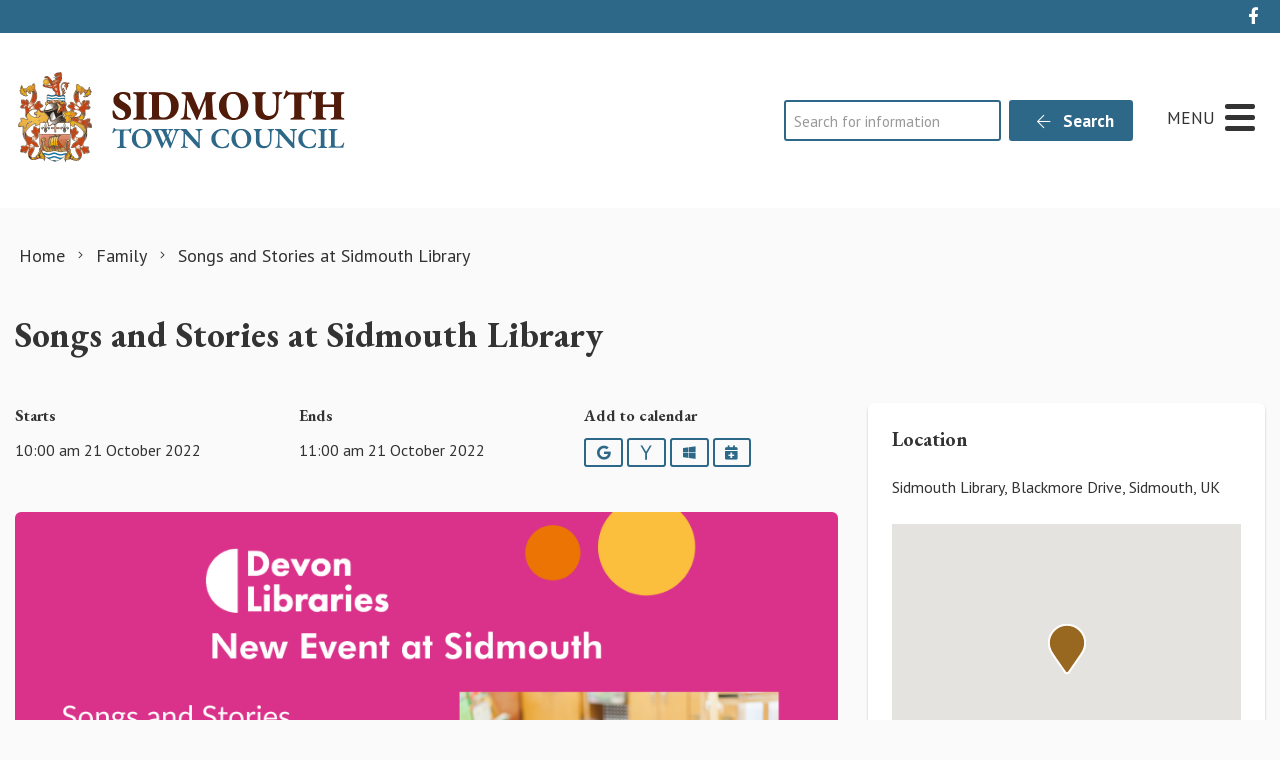

--- FILE ---
content_type: text/html; charset=UTF-8
request_url: https://sidmouth.gov.uk/event/songs-and-stories-at-sidmouth-library/?er=WyIyMDIyLTEwLTIxIDEwOjAwOjAwIiwiMjAyMi0xMC0yMSAxMTowMDowMCJd
body_size: 20002
content:
<!DOCTYPE html>
<html lang="en-GB">
<head>
    <meta charset="UTF-8"/>
    <title>Songs and Stories at Sidmouth Library - Sidmouth Town Council</title>

    <meta name="viewport" content="width=device-width, initial-scale=1"/>
    <meta http-equiv="X-UA-Compatible" content="IE=edge"/>

    <meta name='robots' content='index, follow, max-image-preview:large, max-snippet:-1, max-video-preview:-1' />

	<!-- This site is optimized with the Yoast SEO plugin v26.7 - https://yoast.com/wordpress/plugins/seo/ -->
	<meta name="description" content="Sidmouth Library | Facebook  Contact sidmouth.library@librariesunlimited.org.uk or phone 01395 512192 for more details" />
	<link rel="canonical" href="https://sidmouth.gov.uk/event/songs-and-stories-at-sidmouth-library/" />
	<meta property="og:locale" content="en_GB" />
	<meta property="og:type" content="article" />
	<meta property="og:title" content="Songs and Stories at Sidmouth Library - Sidmouth Town Council" />
	<meta property="og:description" content="Sidmouth Library | Facebook  Contact sidmouth.library@librariesunlimited.org.uk or phone 01395 512192 for more details" />
	<meta property="og:url" content="https://sidmouth.gov.uk/event/songs-and-stories-at-sidmouth-library/" />
	<meta property="og:site_name" content="Sidmouth Town Council" />
	<meta property="article:modified_time" content="2022-08-03T09:46:41+00:00" />
	<meta property="og:image" content="https://sidmouth.gov.uk/wp-content/uploads/2022/03/Songs-at-Sidmouth-Library.png" />
	<meta name="twitter:card" content="summary_large_image" />
	<meta name="twitter:label1" content="Estimated reading time" />
	<meta name="twitter:data1" content="1 minute" />
	<script type="application/ld+json" class="yoast-schema-graph">{"@context":"https://schema.org","@graph":[{"@type":"WebPage","@id":"https://sidmouth.gov.uk/event/songs-and-stories-at-sidmouth-library/","url":"https://sidmouth.gov.uk/event/songs-and-stories-at-sidmouth-library/","name":"Songs and Stories at Sidmouth Library - Sidmouth Town Council","isPartOf":{"@id":"https://sidmouth.gov.uk/#website"},"primaryImageOfPage":{"@id":"https://sidmouth.gov.uk/event/songs-and-stories-at-sidmouth-library/#primaryimage"},"image":{"@id":"https://sidmouth.gov.uk/event/songs-and-stories-at-sidmouth-library/#primaryimage"},"thumbnailUrl":"https://sidmouth.gov.uk/wp-content/uploads/2022/03/Songs-at-Sidmouth-Library.png","datePublished":"2022-03-07T12:49:49+00:00","dateModified":"2022-08-03T09:46:41+00:00","description":"Sidmouth Library | Facebook Contact sidmouth.library@librariesunlimited.org.uk or phone 01395 512192 for more details","breadcrumb":{"@id":"https://sidmouth.gov.uk/event/songs-and-stories-at-sidmouth-library/#breadcrumb"},"inLanguage":"en-GB","potentialAction":[{"@type":"ReadAction","target":["https://sidmouth.gov.uk/event/songs-and-stories-at-sidmouth-library/"]}]},{"@type":"ImageObject","inLanguage":"en-GB","@id":"https://sidmouth.gov.uk/event/songs-and-stories-at-sidmouth-library/#primaryimage","url":"https://sidmouth.gov.uk/wp-content/uploads/2022/03/Songs-at-Sidmouth-Library.png","contentUrl":"https://sidmouth.gov.uk/wp-content/uploads/2022/03/Songs-at-Sidmouth-Library.png","width":940,"height":788,"caption":"Songs-at-Sidmouth-Library"},{"@type":"BreadcrumbList","@id":"https://sidmouth.gov.uk/event/songs-and-stories-at-sidmouth-library/#breadcrumb","itemListElement":[{"@type":"ListItem","position":1,"name":"Home","item":"https://sidmouth.gov.uk/"},{"@type":"ListItem","position":2,"name":"Songs and Stories at Sidmouth Library"}]},{"@type":"WebSite","@id":"https://sidmouth.gov.uk/#website","url":"https://sidmouth.gov.uk/","name":"Sidmouth Town Council","description":"","publisher":{"@id":"https://sidmouth.gov.uk/#organization"},"potentialAction":[{"@type":"SearchAction","target":{"@type":"EntryPoint","urlTemplate":"https://sidmouth.gov.uk/?s={search_term_string}"},"query-input":{"@type":"PropertyValueSpecification","valueRequired":true,"valueName":"search_term_string"}}],"inLanguage":"en-GB"},{"@type":"Organization","@id":"https://sidmouth.gov.uk/#organization","name":"Sidmouth Town Council","url":"https://sidmouth.gov.uk/","logo":{"@type":"ImageObject","inLanguage":"en-GB","@id":"https://sidmouth.gov.uk/#/schema/logo/image/","url":"https://sidmouth.gov.uk/wp-content/uploads/2020/11/marque-placeholder.jpg","contentUrl":"https://sidmouth.gov.uk/wp-content/uploads/2020/11/marque-placeholder.jpg","width":800,"height":533,"caption":"Sidmouth Town Council"},"image":{"@id":"https://sidmouth.gov.uk/#/schema/logo/image/"}}]}</script>
	<!-- / Yoast SEO plugin. -->


<link rel='dns-prefetch' href='//maps.googleapis.com' />
<link rel='dns-prefetch' href='//www.google.com' />
<link rel="alternate" title="oEmbed (JSON)" type="application/json+oembed" href="https://sidmouth.gov.uk/wp-json/oembed/1.0/embed?url=https%3A%2F%2Fsidmouth.gov.uk%2Fevent%2Fsongs-and-stories-at-sidmouth-library%2F" />
<link rel="alternate" title="oEmbed (XML)" type="text/xml+oembed" href="https://sidmouth.gov.uk/wp-json/oembed/1.0/embed?url=https%3A%2F%2Fsidmouth.gov.uk%2Fevent%2Fsongs-and-stories-at-sidmouth-library%2F&#038;format=xml" />
		<!-- This site uses the Google Analytics by MonsterInsights plugin v9.11.1 - Using Analytics tracking - https://www.monsterinsights.com/ -->
							<script src="//www.googletagmanager.com/gtag/js?id=G-9782QSX8C0"  data-cfasync="false" data-wpfc-render="false" async></script>
			<script data-cfasync="false" data-wpfc-render="false">
				var mi_version = '9.11.1';
				var mi_track_user = true;
				var mi_no_track_reason = '';
								var MonsterInsightsDefaultLocations = {"page_location":"https:\/\/sidmouth.gov.uk\/event\/songs-and-stories-at-sidmouth-library\/?er=WyIyMDIyLTEwLTIxIDEwOjAwOjAwIiwiMjAyMi0xMC0yMSAxMTowMDowMCJd"};
								if ( typeof MonsterInsightsPrivacyGuardFilter === 'function' ) {
					var MonsterInsightsLocations = (typeof MonsterInsightsExcludeQuery === 'object') ? MonsterInsightsPrivacyGuardFilter( MonsterInsightsExcludeQuery ) : MonsterInsightsPrivacyGuardFilter( MonsterInsightsDefaultLocations );
				} else {
					var MonsterInsightsLocations = (typeof MonsterInsightsExcludeQuery === 'object') ? MonsterInsightsExcludeQuery : MonsterInsightsDefaultLocations;
				}

								var disableStrs = [
										'ga-disable-G-9782QSX8C0',
									];

				/* Function to detect opted out users */
				function __gtagTrackerIsOptedOut() {
					for (var index = 0; index < disableStrs.length; index++) {
						if (document.cookie.indexOf(disableStrs[index] + '=true') > -1) {
							return true;
						}
					}

					return false;
				}

				/* Disable tracking if the opt-out cookie exists. */
				if (__gtagTrackerIsOptedOut()) {
					for (var index = 0; index < disableStrs.length; index++) {
						window[disableStrs[index]] = true;
					}
				}

				/* Opt-out function */
				function __gtagTrackerOptout() {
					for (var index = 0; index < disableStrs.length; index++) {
						document.cookie = disableStrs[index] + '=true; expires=Thu, 31 Dec 2099 23:59:59 UTC; path=/';
						window[disableStrs[index]] = true;
					}
				}

				if ('undefined' === typeof gaOptout) {
					function gaOptout() {
						__gtagTrackerOptout();
					}
				}
								window.dataLayer = window.dataLayer || [];

				window.MonsterInsightsDualTracker = {
					helpers: {},
					trackers: {},
				};
				if (mi_track_user) {
					function __gtagDataLayer() {
						dataLayer.push(arguments);
					}

					function __gtagTracker(type, name, parameters) {
						if (!parameters) {
							parameters = {};
						}

						if (parameters.send_to) {
							__gtagDataLayer.apply(null, arguments);
							return;
						}

						if (type === 'event') {
														parameters.send_to = monsterinsights_frontend.v4_id;
							var hookName = name;
							if (typeof parameters['event_category'] !== 'undefined') {
								hookName = parameters['event_category'] + ':' + name;
							}

							if (typeof MonsterInsightsDualTracker.trackers[hookName] !== 'undefined') {
								MonsterInsightsDualTracker.trackers[hookName](parameters);
							} else {
								__gtagDataLayer('event', name, parameters);
							}
							
						} else {
							__gtagDataLayer.apply(null, arguments);
						}
					}

					__gtagTracker('js', new Date());
					__gtagTracker('set', {
						'developer_id.dZGIzZG': true,
											});
					if ( MonsterInsightsLocations.page_location ) {
						__gtagTracker('set', MonsterInsightsLocations);
					}
										__gtagTracker('config', 'G-9782QSX8C0', {"forceSSL":"true","anonymize_ip":"true","link_attribution":"true"} );
										window.gtag = __gtagTracker;										(function () {
						/* https://developers.google.com/analytics/devguides/collection/analyticsjs/ */
						/* ga and __gaTracker compatibility shim. */
						var noopfn = function () {
							return null;
						};
						var newtracker = function () {
							return new Tracker();
						};
						var Tracker = function () {
							return null;
						};
						var p = Tracker.prototype;
						p.get = noopfn;
						p.set = noopfn;
						p.send = function () {
							var args = Array.prototype.slice.call(arguments);
							args.unshift('send');
							__gaTracker.apply(null, args);
						};
						var __gaTracker = function () {
							var len = arguments.length;
							if (len === 0) {
								return;
							}
							var f = arguments[len - 1];
							if (typeof f !== 'object' || f === null || typeof f.hitCallback !== 'function') {
								if ('send' === arguments[0]) {
									var hitConverted, hitObject = false, action;
									if ('event' === arguments[1]) {
										if ('undefined' !== typeof arguments[3]) {
											hitObject = {
												'eventAction': arguments[3],
												'eventCategory': arguments[2],
												'eventLabel': arguments[4],
												'value': arguments[5] ? arguments[5] : 1,
											}
										}
									}
									if ('pageview' === arguments[1]) {
										if ('undefined' !== typeof arguments[2]) {
											hitObject = {
												'eventAction': 'page_view',
												'page_path': arguments[2],
											}
										}
									}
									if (typeof arguments[2] === 'object') {
										hitObject = arguments[2];
									}
									if (typeof arguments[5] === 'object') {
										Object.assign(hitObject, arguments[5]);
									}
									if ('undefined' !== typeof arguments[1].hitType) {
										hitObject = arguments[1];
										if ('pageview' === hitObject.hitType) {
											hitObject.eventAction = 'page_view';
										}
									}
									if (hitObject) {
										action = 'timing' === arguments[1].hitType ? 'timing_complete' : hitObject.eventAction;
										hitConverted = mapArgs(hitObject);
										__gtagTracker('event', action, hitConverted);
									}
								}
								return;
							}

							function mapArgs(args) {
								var arg, hit = {};
								var gaMap = {
									'eventCategory': 'event_category',
									'eventAction': 'event_action',
									'eventLabel': 'event_label',
									'eventValue': 'event_value',
									'nonInteraction': 'non_interaction',
									'timingCategory': 'event_category',
									'timingVar': 'name',
									'timingValue': 'value',
									'timingLabel': 'event_label',
									'page': 'page_path',
									'location': 'page_location',
									'title': 'page_title',
									'referrer' : 'page_referrer',
								};
								for (arg in args) {
																		if (!(!args.hasOwnProperty(arg) || !gaMap.hasOwnProperty(arg))) {
										hit[gaMap[arg]] = args[arg];
									} else {
										hit[arg] = args[arg];
									}
								}
								return hit;
							}

							try {
								f.hitCallback();
							} catch (ex) {
							}
						};
						__gaTracker.create = newtracker;
						__gaTracker.getByName = newtracker;
						__gaTracker.getAll = function () {
							return [];
						};
						__gaTracker.remove = noopfn;
						__gaTracker.loaded = true;
						window['__gaTracker'] = __gaTracker;
					})();
									} else {
										console.log("");
					(function () {
						function __gtagTracker() {
							return null;
						}

						window['__gtagTracker'] = __gtagTracker;
						window['gtag'] = __gtagTracker;
					})();
									}
			</script>
							<!-- / Google Analytics by MonsterInsights -->
			<script data-cfasync="false" data-wpfc-render="false">
		if (window.hasOwnProperty('MonsterInsightsDualTracker')){
			window.MonsterInsightsDualTracker.trackers['form:impression'] = function (parameters) {
				__gtagDataLayer('event', 'form_impression', {
					form_id: parameters.event_label,
					content_type: 'form',
					non_interaction: true,
					send_to: parameters.send_to,
				});
			};

			window.MonsterInsightsDualTracker.trackers['form:conversion'] = function (parameters) {
				__gtagDataLayer('event', 'generate_lead', {
					form_id: parameters.event_label,
					send_to: parameters.send_to,
				});
			};
		}
	</script>
	<style id='wp-img-auto-sizes-contain-inline-css'>
img:is([sizes=auto i],[sizes^="auto," i]){contain-intrinsic-size:3000px 1500px}
/*# sourceURL=wp-img-auto-sizes-contain-inline-css */
</style>

<link rel='stylesheet' id='wp-block-library-css' href='https://sidmouth.gov.uk/wp-includes/css/dist/block-library/style.min.css?ver=6.9' media='all' />
<style id='wp-block-image-inline-css'>
.wp-block-image>a,.wp-block-image>figure>a{display:inline-block}.wp-block-image img{box-sizing:border-box;height:auto;max-width:100%;vertical-align:bottom}@media not (prefers-reduced-motion){.wp-block-image img.hide{visibility:hidden}.wp-block-image img.show{animation:show-content-image .4s}}.wp-block-image[style*=border-radius] img,.wp-block-image[style*=border-radius]>a{border-radius:inherit}.wp-block-image.has-custom-border img{box-sizing:border-box}.wp-block-image.aligncenter{text-align:center}.wp-block-image.alignfull>a,.wp-block-image.alignwide>a{width:100%}.wp-block-image.alignfull img,.wp-block-image.alignwide img{height:auto;width:100%}.wp-block-image .aligncenter,.wp-block-image .alignleft,.wp-block-image .alignright,.wp-block-image.aligncenter,.wp-block-image.alignleft,.wp-block-image.alignright{display:table}.wp-block-image .aligncenter>figcaption,.wp-block-image .alignleft>figcaption,.wp-block-image .alignright>figcaption,.wp-block-image.aligncenter>figcaption,.wp-block-image.alignleft>figcaption,.wp-block-image.alignright>figcaption{caption-side:bottom;display:table-caption}.wp-block-image .alignleft{float:left;margin:.5em 1em .5em 0}.wp-block-image .alignright{float:right;margin:.5em 0 .5em 1em}.wp-block-image .aligncenter{margin-left:auto;margin-right:auto}.wp-block-image :where(figcaption){margin-bottom:1em;margin-top:.5em}.wp-block-image.is-style-circle-mask img{border-radius:9999px}@supports ((-webkit-mask-image:none) or (mask-image:none)) or (-webkit-mask-image:none){.wp-block-image.is-style-circle-mask img{border-radius:0;-webkit-mask-image:url('data:image/svg+xml;utf8,<svg viewBox="0 0 100 100" xmlns="http://www.w3.org/2000/svg"><circle cx="50" cy="50" r="50"/></svg>');mask-image:url('data:image/svg+xml;utf8,<svg viewBox="0 0 100 100" xmlns="http://www.w3.org/2000/svg"><circle cx="50" cy="50" r="50"/></svg>');mask-mode:alpha;-webkit-mask-position:center;mask-position:center;-webkit-mask-repeat:no-repeat;mask-repeat:no-repeat;-webkit-mask-size:contain;mask-size:contain}}:root :where(.wp-block-image.is-style-rounded img,.wp-block-image .is-style-rounded img){border-radius:9999px}.wp-block-image figure{margin:0}.wp-lightbox-container{display:flex;flex-direction:column;position:relative}.wp-lightbox-container img{cursor:zoom-in}.wp-lightbox-container img:hover+button{opacity:1}.wp-lightbox-container button{align-items:center;backdrop-filter:blur(16px) saturate(180%);background-color:#5a5a5a40;border:none;border-radius:4px;cursor:zoom-in;display:flex;height:20px;justify-content:center;opacity:0;padding:0;position:absolute;right:16px;text-align:center;top:16px;width:20px;z-index:100}@media not (prefers-reduced-motion){.wp-lightbox-container button{transition:opacity .2s ease}}.wp-lightbox-container button:focus-visible{outline:3px auto #5a5a5a40;outline:3px auto -webkit-focus-ring-color;outline-offset:3px}.wp-lightbox-container button:hover{cursor:pointer;opacity:1}.wp-lightbox-container button:focus{opacity:1}.wp-lightbox-container button:focus,.wp-lightbox-container button:hover,.wp-lightbox-container button:not(:hover):not(:active):not(.has-background){background-color:#5a5a5a40;border:none}.wp-lightbox-overlay{box-sizing:border-box;cursor:zoom-out;height:100vh;left:0;overflow:hidden;position:fixed;top:0;visibility:hidden;width:100%;z-index:100000}.wp-lightbox-overlay .close-button{align-items:center;cursor:pointer;display:flex;justify-content:center;min-height:40px;min-width:40px;padding:0;position:absolute;right:calc(env(safe-area-inset-right) + 16px);top:calc(env(safe-area-inset-top) + 16px);z-index:5000000}.wp-lightbox-overlay .close-button:focus,.wp-lightbox-overlay .close-button:hover,.wp-lightbox-overlay .close-button:not(:hover):not(:active):not(.has-background){background:none;border:none}.wp-lightbox-overlay .lightbox-image-container{height:var(--wp--lightbox-container-height);left:50%;overflow:hidden;position:absolute;top:50%;transform:translate(-50%,-50%);transform-origin:top left;width:var(--wp--lightbox-container-width);z-index:9999999999}.wp-lightbox-overlay .wp-block-image{align-items:center;box-sizing:border-box;display:flex;height:100%;justify-content:center;margin:0;position:relative;transform-origin:0 0;width:100%;z-index:3000000}.wp-lightbox-overlay .wp-block-image img{height:var(--wp--lightbox-image-height);min-height:var(--wp--lightbox-image-height);min-width:var(--wp--lightbox-image-width);width:var(--wp--lightbox-image-width)}.wp-lightbox-overlay .wp-block-image figcaption{display:none}.wp-lightbox-overlay button{background:none;border:none}.wp-lightbox-overlay .scrim{background-color:#fff;height:100%;opacity:.9;position:absolute;width:100%;z-index:2000000}.wp-lightbox-overlay.active{visibility:visible}@media not (prefers-reduced-motion){.wp-lightbox-overlay.active{animation:turn-on-visibility .25s both}.wp-lightbox-overlay.active img{animation:turn-on-visibility .35s both}.wp-lightbox-overlay.show-closing-animation:not(.active){animation:turn-off-visibility .35s both}.wp-lightbox-overlay.show-closing-animation:not(.active) img{animation:turn-off-visibility .25s both}.wp-lightbox-overlay.zoom.active{animation:none;opacity:1;visibility:visible}.wp-lightbox-overlay.zoom.active .lightbox-image-container{animation:lightbox-zoom-in .4s}.wp-lightbox-overlay.zoom.active .lightbox-image-container img{animation:none}.wp-lightbox-overlay.zoom.active .scrim{animation:turn-on-visibility .4s forwards}.wp-lightbox-overlay.zoom.show-closing-animation:not(.active){animation:none}.wp-lightbox-overlay.zoom.show-closing-animation:not(.active) .lightbox-image-container{animation:lightbox-zoom-out .4s}.wp-lightbox-overlay.zoom.show-closing-animation:not(.active) .lightbox-image-container img{animation:none}.wp-lightbox-overlay.zoom.show-closing-animation:not(.active) .scrim{animation:turn-off-visibility .4s forwards}}@keyframes show-content-image{0%{visibility:hidden}99%{visibility:hidden}to{visibility:visible}}@keyframes turn-on-visibility{0%{opacity:0}to{opacity:1}}@keyframes turn-off-visibility{0%{opacity:1;visibility:visible}99%{opacity:0;visibility:visible}to{opacity:0;visibility:hidden}}@keyframes lightbox-zoom-in{0%{transform:translate(calc((-100vw + var(--wp--lightbox-scrollbar-width))/2 + var(--wp--lightbox-initial-left-position)),calc(-50vh + var(--wp--lightbox-initial-top-position))) scale(var(--wp--lightbox-scale))}to{transform:translate(-50%,-50%) scale(1)}}@keyframes lightbox-zoom-out{0%{transform:translate(-50%,-50%) scale(1);visibility:visible}99%{visibility:visible}to{transform:translate(calc((-100vw + var(--wp--lightbox-scrollbar-width))/2 + var(--wp--lightbox-initial-left-position)),calc(-50vh + var(--wp--lightbox-initial-top-position))) scale(var(--wp--lightbox-scale));visibility:hidden}}
/*# sourceURL=https://sidmouth.gov.uk/wp-includes/blocks/image/style.min.css */
</style>
<style id='wp-block-paragraph-inline-css'>
.is-small-text{font-size:.875em}.is-regular-text{font-size:1em}.is-large-text{font-size:2.25em}.is-larger-text{font-size:3em}.has-drop-cap:not(:focus):first-letter{float:left;font-size:8.4em;font-style:normal;font-weight:100;line-height:.68;margin:.05em .1em 0 0;text-transform:uppercase}body.rtl .has-drop-cap:not(:focus):first-letter{float:none;margin-left:.1em}p.has-drop-cap.has-background{overflow:hidden}:root :where(p.has-background){padding:1.25em 2.375em}:where(p.has-text-color:not(.has-link-color)) a{color:inherit}p.has-text-align-left[style*="writing-mode:vertical-lr"],p.has-text-align-right[style*="writing-mode:vertical-rl"]{rotate:180deg}
/*# sourceURL=https://sidmouth.gov.uk/wp-includes/blocks/paragraph/style.min.css */
</style>
<style id='global-styles-inline-css'>
:root{--wp--preset--aspect-ratio--square: 1;--wp--preset--aspect-ratio--4-3: 4/3;--wp--preset--aspect-ratio--3-4: 3/4;--wp--preset--aspect-ratio--3-2: 3/2;--wp--preset--aspect-ratio--2-3: 2/3;--wp--preset--aspect-ratio--16-9: 16/9;--wp--preset--aspect-ratio--9-16: 9/16;--wp--preset--color--black: #111;--wp--preset--color--cyan-bluish-gray: #abb8c3;--wp--preset--color--white: #fff;--wp--preset--color--pale-pink: #f78da7;--wp--preset--color--vivid-red: #cf2e2e;--wp--preset--color--luminous-vivid-orange: #ff6900;--wp--preset--color--luminous-vivid-amber: #fcb900;--wp--preset--color--light-green-cyan: #7bdcb5;--wp--preset--color--vivid-green-cyan: #00d084;--wp--preset--color--pale-cyan-blue: #8ed1fc;--wp--preset--color--vivid-cyan-blue: #0693e3;--wp--preset--color--vivid-purple: #9b51e0;--wp--preset--color--primary: #2E6889;--wp--preset--color--secondary: #986821;--wp--preset--color--action: #c24318;--wp--preset--color--neutral: #f8f5f2;--wp--preset--gradient--vivid-cyan-blue-to-vivid-purple: linear-gradient(135deg,rgb(6,147,227) 0%,rgb(155,81,224) 100%);--wp--preset--gradient--light-green-cyan-to-vivid-green-cyan: linear-gradient(135deg,rgb(122,220,180) 0%,rgb(0,208,130) 100%);--wp--preset--gradient--luminous-vivid-amber-to-luminous-vivid-orange: linear-gradient(135deg,rgb(252,185,0) 0%,rgb(255,105,0) 100%);--wp--preset--gradient--luminous-vivid-orange-to-vivid-red: linear-gradient(135deg,rgb(255,105,0) 0%,rgb(207,46,46) 100%);--wp--preset--gradient--very-light-gray-to-cyan-bluish-gray: linear-gradient(135deg,rgb(238,238,238) 0%,rgb(169,184,195) 100%);--wp--preset--gradient--cool-to-warm-spectrum: linear-gradient(135deg,rgb(74,234,220) 0%,rgb(151,120,209) 20%,rgb(207,42,186) 40%,rgb(238,44,130) 60%,rgb(251,105,98) 80%,rgb(254,248,76) 100%);--wp--preset--gradient--blush-light-purple: linear-gradient(135deg,rgb(255,206,236) 0%,rgb(152,150,240) 100%);--wp--preset--gradient--blush-bordeaux: linear-gradient(135deg,rgb(254,205,165) 0%,rgb(254,45,45) 50%,rgb(107,0,62) 100%);--wp--preset--gradient--luminous-dusk: linear-gradient(135deg,rgb(255,203,112) 0%,rgb(199,81,192) 50%,rgb(65,88,208) 100%);--wp--preset--gradient--pale-ocean: linear-gradient(135deg,rgb(255,245,203) 0%,rgb(182,227,212) 50%,rgb(51,167,181) 100%);--wp--preset--gradient--electric-grass: linear-gradient(135deg,rgb(202,248,128) 0%,rgb(113,206,126) 100%);--wp--preset--gradient--midnight: linear-gradient(135deg,rgb(2,3,129) 0%,rgb(40,116,252) 100%);--wp--preset--font-size--small: 14px;--wp--preset--font-size--medium: 20px;--wp--preset--font-size--large: 24px;--wp--preset--font-size--x-large: 42px;--wp--preset--font-size--tiny: 12px;--wp--preset--font-size--smaller: 15px;--wp--preset--font-size--regular: 17px;--wp--preset--font-size--larger: 20px;--wp--preset--font-size--huger: 32px;--wp--preset--font-size--huge: 42px;--wp--preset--spacing--20: 0.44rem;--wp--preset--spacing--30: 0.67rem;--wp--preset--spacing--40: 1rem;--wp--preset--spacing--50: 1.5rem;--wp--preset--spacing--60: 2.25rem;--wp--preset--spacing--70: 3.38rem;--wp--preset--spacing--80: 5.06rem;--wp--preset--shadow--natural: 6px 6px 9px rgba(0, 0, 0, 0.2);--wp--preset--shadow--deep: 12px 12px 50px rgba(0, 0, 0, 0.4);--wp--preset--shadow--sharp: 6px 6px 0px rgba(0, 0, 0, 0.2);--wp--preset--shadow--outlined: 6px 6px 0px -3px rgb(255, 255, 255), 6px 6px rgb(0, 0, 0);--wp--preset--shadow--crisp: 6px 6px 0px rgb(0, 0, 0);}:where(.is-layout-flex){gap: 0.5em;}:where(.is-layout-grid){gap: 0.5em;}body .is-layout-flex{display: flex;}.is-layout-flex{flex-wrap: wrap;align-items: center;}.is-layout-flex > :is(*, div){margin: 0;}body .is-layout-grid{display: grid;}.is-layout-grid > :is(*, div){margin: 0;}:where(.wp-block-columns.is-layout-flex){gap: 2em;}:where(.wp-block-columns.is-layout-grid){gap: 2em;}:where(.wp-block-post-template.is-layout-flex){gap: 1.25em;}:where(.wp-block-post-template.is-layout-grid){gap: 1.25em;}.has-black-color{color: var(--wp--preset--color--black) !important;}.has-cyan-bluish-gray-color{color: var(--wp--preset--color--cyan-bluish-gray) !important;}.has-white-color{color: var(--wp--preset--color--white) !important;}.has-pale-pink-color{color: var(--wp--preset--color--pale-pink) !important;}.has-vivid-red-color{color: var(--wp--preset--color--vivid-red) !important;}.has-luminous-vivid-orange-color{color: var(--wp--preset--color--luminous-vivid-orange) !important;}.has-luminous-vivid-amber-color{color: var(--wp--preset--color--luminous-vivid-amber) !important;}.has-light-green-cyan-color{color: var(--wp--preset--color--light-green-cyan) !important;}.has-vivid-green-cyan-color{color: var(--wp--preset--color--vivid-green-cyan) !important;}.has-pale-cyan-blue-color{color: var(--wp--preset--color--pale-cyan-blue) !important;}.has-vivid-cyan-blue-color{color: var(--wp--preset--color--vivid-cyan-blue) !important;}.has-vivid-purple-color{color: var(--wp--preset--color--vivid-purple) !important;}.has-black-background-color{background-color: var(--wp--preset--color--black) !important;}.has-cyan-bluish-gray-background-color{background-color: var(--wp--preset--color--cyan-bluish-gray) !important;}.has-white-background-color{background-color: var(--wp--preset--color--white) !important;}.has-pale-pink-background-color{background-color: var(--wp--preset--color--pale-pink) !important;}.has-vivid-red-background-color{background-color: var(--wp--preset--color--vivid-red) !important;}.has-luminous-vivid-orange-background-color{background-color: var(--wp--preset--color--luminous-vivid-orange) !important;}.has-luminous-vivid-amber-background-color{background-color: var(--wp--preset--color--luminous-vivid-amber) !important;}.has-light-green-cyan-background-color{background-color: var(--wp--preset--color--light-green-cyan) !important;}.has-vivid-green-cyan-background-color{background-color: var(--wp--preset--color--vivid-green-cyan) !important;}.has-pale-cyan-blue-background-color{background-color: var(--wp--preset--color--pale-cyan-blue) !important;}.has-vivid-cyan-blue-background-color{background-color: var(--wp--preset--color--vivid-cyan-blue) !important;}.has-vivid-purple-background-color{background-color: var(--wp--preset--color--vivid-purple) !important;}.has-black-border-color{border-color: var(--wp--preset--color--black) !important;}.has-cyan-bluish-gray-border-color{border-color: var(--wp--preset--color--cyan-bluish-gray) !important;}.has-white-border-color{border-color: var(--wp--preset--color--white) !important;}.has-pale-pink-border-color{border-color: var(--wp--preset--color--pale-pink) !important;}.has-vivid-red-border-color{border-color: var(--wp--preset--color--vivid-red) !important;}.has-luminous-vivid-orange-border-color{border-color: var(--wp--preset--color--luminous-vivid-orange) !important;}.has-luminous-vivid-amber-border-color{border-color: var(--wp--preset--color--luminous-vivid-amber) !important;}.has-light-green-cyan-border-color{border-color: var(--wp--preset--color--light-green-cyan) !important;}.has-vivid-green-cyan-border-color{border-color: var(--wp--preset--color--vivid-green-cyan) !important;}.has-pale-cyan-blue-border-color{border-color: var(--wp--preset--color--pale-cyan-blue) !important;}.has-vivid-cyan-blue-border-color{border-color: var(--wp--preset--color--vivid-cyan-blue) !important;}.has-vivid-purple-border-color{border-color: var(--wp--preset--color--vivid-purple) !important;}.has-vivid-cyan-blue-to-vivid-purple-gradient-background{background: var(--wp--preset--gradient--vivid-cyan-blue-to-vivid-purple) !important;}.has-light-green-cyan-to-vivid-green-cyan-gradient-background{background: var(--wp--preset--gradient--light-green-cyan-to-vivid-green-cyan) !important;}.has-luminous-vivid-amber-to-luminous-vivid-orange-gradient-background{background: var(--wp--preset--gradient--luminous-vivid-amber-to-luminous-vivid-orange) !important;}.has-luminous-vivid-orange-to-vivid-red-gradient-background{background: var(--wp--preset--gradient--luminous-vivid-orange-to-vivid-red) !important;}.has-very-light-gray-to-cyan-bluish-gray-gradient-background{background: var(--wp--preset--gradient--very-light-gray-to-cyan-bluish-gray) !important;}.has-cool-to-warm-spectrum-gradient-background{background: var(--wp--preset--gradient--cool-to-warm-spectrum) !important;}.has-blush-light-purple-gradient-background{background: var(--wp--preset--gradient--blush-light-purple) !important;}.has-blush-bordeaux-gradient-background{background: var(--wp--preset--gradient--blush-bordeaux) !important;}.has-luminous-dusk-gradient-background{background: var(--wp--preset--gradient--luminous-dusk) !important;}.has-pale-ocean-gradient-background{background: var(--wp--preset--gradient--pale-ocean) !important;}.has-electric-grass-gradient-background{background: var(--wp--preset--gradient--electric-grass) !important;}.has-midnight-gradient-background{background: var(--wp--preset--gradient--midnight) !important;}.has-small-font-size{font-size: var(--wp--preset--font-size--small) !important;}.has-medium-font-size{font-size: var(--wp--preset--font-size--medium) !important;}.has-large-font-size{font-size: var(--wp--preset--font-size--large) !important;}.has-x-large-font-size{font-size: var(--wp--preset--font-size--x-large) !important;}
/*# sourceURL=global-styles-inline-css */
</style>

<style id='classic-theme-styles-inline-css'>
/*! This file is auto-generated */
.wp-block-button__link{color:#fff;background-color:#32373c;border-radius:9999px;box-shadow:none;text-decoration:none;padding:calc(.667em + 2px) calc(1.333em + 2px);font-size:1.125em}.wp-block-file__button{background:#32373c;color:#fff;text-decoration:none}
/*# sourceURL=/wp-includes/css/classic-themes.min.css */
</style>
<link rel='stylesheet' id='wp-smart-crop-renderer-css' href='https://sidmouth.gov.uk/wp-content/plugins/wp-smartcrop/css/image-renderer.css?ver=2.0.10' media='all' />
<link rel='stylesheet' id='wp-featherlight-css' href='https://sidmouth.gov.uk/wp-content/plugins/wp-featherlight/css/wp-featherlight.min.css?ver=1.3.4' media='all' />
<link rel='stylesheet' id='vendor-css-css' href='https://sidmouth.gov.uk/wp-content/themes/zonkey-base-theme/assets/css/vendor.css?ver=4c6100292f1b5817c320f2c107b5f746' media='all' />
<link rel='stylesheet' id='theme-theme-css-css' href='https://sidmouth.gov.uk/wp-content/themes/sidmouthtc/assets/css/theme.css?ver=44f7c410261b880ac4c897fe691ca705' media='all' />
<script src="https://sidmouth.gov.uk/wp-content/plugins/google-analytics-premium/assets/js/frontend-gtag.min.js?ver=9.11.1" id="monsterinsights-frontend-script-js" async data-wp-strategy="async"></script>
<script data-cfasync="false" data-wpfc-render="false" id='monsterinsights-frontend-script-js-extra'>var monsterinsights_frontend = {"js_events_tracking":"true","download_extensions":"doc,pdf,ppt,zip,xls,docx,pptx,xlsx","inbound_paths":"[{\"path\":\"\\\/go\\\/\",\"label\":\"affiliate\"},{\"path\":\"\\\/recommend\\\/\",\"label\":\"affiliate\"}]","home_url":"https:\/\/sidmouth.gov.uk","hash_tracking":"false","v4_id":"G-9782QSX8C0"};</script>
<script src="https://sidmouth.gov.uk/wp-includes/js/jquery/jquery.min.js?ver=3.7.1" id="jquery-core-js"></script>
<script src="https://sidmouth.gov.uk/wp-includes/js/jquery/jquery-migrate.min.js?ver=3.4.1" id="jquery-migrate-js"></script>
<link rel="https://api.w.org/" href="https://sidmouth.gov.uk/wp-json/" /><link rel="alternate" title="JSON" type="application/json" href="https://sidmouth.gov.uk/wp-json/wp/v2/event/12223" /><link rel='shortlink' href='https://sidmouth.gov.uk/?p=12223' />
<!-- For camera control -->
<link rel="stylesheet" type="text/css" href="https://queueserver.viewcam.co.uk/static/camcontrol.css"  />
<script src="//code.jquery.com/jquery-1.11.0.min.js"></script>
<link rel="stylesheet" href="//code.jquery.com/ui/1.10.4/themes/smoothness/jquery-ui.css">
<script src="//code.jquery.com/ui/1.10.4/jquery-ui.min.js"></script>
<!-- / For camera control --><!-- Stream WordPress user activity plugin v4.1.1 -->
<meta name="theme-color" content="#2E6889"><meta name="msapplication-navbutton-color" content="#2E6889"><meta name="apple-mobile-web-app-status-bar-style" content="#2E6889">
		<!-- MonsterInsights Form Tracking -->
		<script data-cfasync="false" data-wpfc-render="false">
			function monsterinsights_forms_record_impression(event) {
				monsterinsights_add_bloom_forms_ids();
				var monsterinsights_forms = document.getElementsByTagName("form");
				var monsterinsights_forms_i;
				for (monsterinsights_forms_i = 0; monsterinsights_forms_i < monsterinsights_forms.length; monsterinsights_forms_i++) {
					var monsterinsights_form_id = monsterinsights_forms[monsterinsights_forms_i].getAttribute("id");
					var skip_conversion = false;
					/* Check to see if it's contact form 7 if the id isn't set */
					if (!monsterinsights_form_id) {
						monsterinsights_form_id = monsterinsights_forms[monsterinsights_forms_i].parentElement.getAttribute("id");
						if (monsterinsights_form_id && monsterinsights_form_id.lastIndexOf('wpcf7-f', 0) === 0) {
							/* If so, let's grab that and set it to be the form's ID*/
							var tokens = monsterinsights_form_id.split('-').slice(0, 2);
							var result = tokens.join('-');
							monsterinsights_forms[monsterinsights_forms_i].setAttribute("id", result);/* Now we can do just what we did above */
							monsterinsights_form_id = monsterinsights_forms[monsterinsights_forms_i].getAttribute("id");
						} else {
							monsterinsights_form_id = false;
						}
					}

					/* Check if it's Ninja Forms & id isn't set. */
					if (!monsterinsights_form_id && monsterinsights_forms[monsterinsights_forms_i].parentElement.className.indexOf('nf-form-layout') >= 0) {
						monsterinsights_form_id = monsterinsights_forms[monsterinsights_forms_i].parentElement.parentElement.parentElement.getAttribute('id');
						if (monsterinsights_form_id && 0 === monsterinsights_form_id.lastIndexOf('nf-form-', 0)) {
							/* If so, let's grab that and set it to be the form's ID*/
							tokens = monsterinsights_form_id.split('-').slice(0, 3);
							result = tokens.join('-');
							monsterinsights_forms[monsterinsights_forms_i].setAttribute('id', result);
							/* Now we can do just what we did above */
							monsterinsights_form_id = monsterinsights_forms[monsterinsights_forms_i].getAttribute('id');
							skip_conversion = true;
						}
					}

					if (monsterinsights_form_id && monsterinsights_form_id !== 'commentform' && monsterinsights_form_id !== 'adminbar-search') {
						__gtagTracker('event', 'impression', {
							event_category: 'form',
							event_label: monsterinsights_form_id,
							value: 1,
							non_interaction: true
						});

						/* If a WPForms Form, we can use custom tracking */
						if (monsterinsights_form_id && 0 === monsterinsights_form_id.lastIndexOf('wpforms-form-', 0)) {
							continue;
						}

						/* Formiddable Forms, use custom tracking */
						if (monsterinsights_forms_has_class(monsterinsights_forms[monsterinsights_forms_i], 'frm-show-form')) {
							continue;
						}

						/* If a Gravity Form, we can use custom tracking */
						if (monsterinsights_form_id && 0 === monsterinsights_form_id.lastIndexOf('gform_', 0)) {
							continue;
						}

						/* If Ninja forms, we use custom conversion tracking */
						if (skip_conversion) {
							continue;
						}

						var custom_conversion_mi_forms = false;
						if (custom_conversion_mi_forms) {
							continue;
						}

						if (window.jQuery) {
							(function (form_id) {
								jQuery(document).ready(function () {
									jQuery('#' + form_id).on('submit', monsterinsights_forms_record_conversion);
								});
							})(monsterinsights_form_id);
						} else {
							var __gaFormsTrackerWindow = window;
							if (__gaFormsTrackerWindow.addEventListener) {
								document.getElementById(monsterinsights_form_id).addEventListener("submit", monsterinsights_forms_record_conversion, false);
							} else {
								if (__gaFormsTrackerWindow.attachEvent) {
									document.getElementById(monsterinsights_form_id).attachEvent("onsubmit", monsterinsights_forms_record_conversion);
								}
							}
						}

					} else {
						continue;
					}
				}
			}

			function monsterinsights_forms_has_class(element, className) {
				return (' ' + element.className + ' ').indexOf(' ' + className + ' ') > -1;
			}

			function monsterinsights_forms_record_conversion(event) {
				var monsterinsights_form_conversion_id = event.target.id;
				var monsterinsights_form_action = event.target.getAttribute("miforms-action");
				if (monsterinsights_form_conversion_id && !monsterinsights_form_action) {
					document.getElementById(monsterinsights_form_conversion_id).setAttribute("miforms-action", "submitted");
					__gtagTracker('event', 'conversion', {
						event_category: 'form',
						event_label: monsterinsights_form_conversion_id,
						value: 1,
					});
				}
			}

			/* Attach the events to all clicks in the document after page and GA has loaded */
			function monsterinsights_forms_load() {
				if (typeof (__gtagTracker) !== 'undefined' && __gtagTracker) {
					var __gtagFormsTrackerWindow = window;
					if (__gtagFormsTrackerWindow.addEventListener) {
						__gtagFormsTrackerWindow.addEventListener("load", monsterinsights_forms_record_impression, false);
					} else {
						if (__gtagFormsTrackerWindow.attachEvent) {
							__gtagFormsTrackerWindow.attachEvent("onload", monsterinsights_forms_record_impression);
						}
					}
				} else {
					setTimeout(monsterinsights_forms_load, 200);
				}
			}

			/* Custom Ninja Forms impression tracking */
			if (window.jQuery) {
				jQuery(document).on('nfFormReady', function (e, layoutView) {
					var label = layoutView.el;
					label = label.substring(1, label.length);
					label = label.split('-').slice(0, 3).join('-');
					__gtagTracker('event', 'impression', {
						event_category: 'form',
						event_label: label,
						value: 1,
						non_interaction: true
					});
				});
			}

			/* Custom Bloom Form tracker */
			function monsterinsights_add_bloom_forms_ids() {
				var bloom_forms = document.querySelectorAll('.et_bloom_form_content form');
				if (bloom_forms.length > 0) {
					for (var i = 0; i < bloom_forms.length; i++) {
						if ('' === bloom_forms[i].id) {
							var form_parent_root = monsterinsights_find_parent_with_class(bloom_forms[i], 'et_bloom_optin');
							if (form_parent_root) {
								var classes = form_parent_root.className.split(' ');
								for (var j = 0; j < classes.length; ++j) {
									if (0 === classes[j].indexOf('et_bloom_optin')) {
										bloom_forms[i].id = classes[j];
									}
								}
							}
						}
					}
				}
			}

			function monsterinsights_find_parent_with_class(element, className) {
				if (element.parentNode && '' !== className) {
					if (element.parentNode.className.indexOf(className) >= 0) {
						return element.parentNode;
					} else {
						return monsterinsights_find_parent_with_class(element.parentNode, className);
					}
				}
				return false;
			}

			monsterinsights_forms_load();
		</script>
		<!-- End MonsterInsights Form Tracking -->
		
<link rel="icon" href="https://sidmouth.gov.uk/wp-content/uploads/2020/09/cropped-marque-32x32.png" sizes="32x32" />
<link rel="icon" href="https://sidmouth.gov.uk/wp-content/uploads/2020/09/cropped-marque-192x192.png" sizes="192x192" />
<link rel="apple-touch-icon" href="https://sidmouth.gov.uk/wp-content/uploads/2020/09/cropped-marque-180x180.png" />
<meta name="msapplication-TileImage" content="https://sidmouth.gov.uk/wp-content/uploads/2020/09/cropped-marque-270x270.png" />
<style id="sccss">/* Enter Your Custom CSS Here */

.iframecontainer {
  position: relative;
  overflow: hidden;
  width: 100%;
  padding-top: 56.25%; /* 16:9 Aspect Ratio (divide 9 by 16 = 0.5625) */
}

/* Then style the iframe to fit in the container div with full height and width */

.responsive-iframe {
  position: absolute;
  top: 0;
  left: 0;
  bottom: 0;
  right: 0;
  width: 100%;
  height: 100%;
}

div.cameraController {
    width: 100%;
    height: auto;
}

div.iframeContainer {
    position: relative;
    overflow: hidden;
    width: 100%;
    padding-top: 58.25%;
}

div.iframeContainer>iframe {
    position: absolute;
    top: 0;
    left: 0;
    bottom: 0;
    right: 0;
    width: 100%;
    height: 100%;
}

.cameraController {
    width: 360px;
    height: 288px;
}

.buttonRow {
    border-spacing: 0px;
    max-height: 34px;
}

.controlButton {
    border: 0px;
    padding: 0px;
    border-image-width: 0px 0px 0px 0px;
    width: 33px;
    height: 34px;
    background-color: transparent;
    background-repeat: no-repeat;
}

.topLeftButton {
    background-image: url('img/mnu_ptz_top_01.gif');
}

.topMiddleButton {
    background-image: url('img/mnu_ptz_top_02.gif');
}

.topRightButton {
    background-image: url('img/mnu_ptz_top_03.gif');
}

.middleLeftButton {
    background-image: url('img/mnu_ptz_mid_01.gif');
}

.middleMiddleButton {
    background-image: url('img/mnu_ptz_mid_02.gif');
}

.middleRightButton {
    background-image: url('img/mnu_ptz_mid_03.gif');
}

.bottomLeftButton {
    background-image: url('img/mnu_ptz_dn_01.gif');
}

.bottomMiddleButton {
    background-image: url('img/mnu_ptz_dn_02.gif');
}

.bottomRightButton {
    background-image: url('img/mnu_ptz_dn_03.gif');
}</style></head>
<body data-rsssl=1 class="wp-singular event-template-default single single-event postid-12223 wp-custom-logo wp-embed-responsive wp-theme-zonkey-base-theme wp-child-theme-sidmouthtc wp-featherlight-captions">


<aside aria-label="Skip to content">
    <a href="#site-main-layout" class="z-skip-link">Skip to content</a>
</aside>

<div class="z-layout__overflow">

    <header id="site-header" class="z-header">
        
<nav id="nav-top" class="z-layout__outer z-header__top" aria-label="Top Navigation">
    <div class="z-layout__inner">
                
<div id="sidebar-top-2" class="z-sidebar z-sidebar--horizontal z-sidebar--top z-sidebar--top-2">
    <div class="z-sidebar__inner">
        <div class="z-sidebar__row">
            <div id="zonkey_icon_links-4" class="widget-odd widget-last widget-first widget-1  widget z-widget--icon-links"><div class="widget-content z-col__wrap">    <a href="https://www.facebook.com/Live-Sidmouth-Sidmouth-Town-Council-101278645532058" target="_blank" data-wpel-link="external"><i class="fab fa-facebook-f fa-fw" aria-hidden="true"></i><span class="z-a11y__sr-only">Live Sidmouth Facebook Link</span></a>
</div></div>        </div>
    </div>
</div>

    </div>
</nav>        <nav id="nav-main" class="z-layout__outer z-header__nav" aria-label="Main Navigation">
    <div class="z-layout__inner">
        
<div class="z-identity">
    <a href="https://sidmouth.gov.uk" class="z-identity__link" rel="home">
                                <img width="654" height="180" src="https://sidmouth.gov.uk/wp-content/uploads/2020/09/logo.png" class="z-identity__logo" alt="Sidmouth Town Council Home" decoding="async" fetchpriority="high" srcset="https://sidmouth.gov.uk/wp-content/uploads/2020/09/logo.png 654w, https://sidmouth.gov.uk/wp-content/uploads/2020/09/logo-300x83.png 300w" sizes="(max-width: 654px) 100vw, 654px" />            </a>
</div>
        
<div id="sidebar-nav-1" class="z-sidebar z-sidebar--horizontal z-sidebar--nav z-sidebar--nav-1">
    <div class="z-sidebar__inner">
        <div class="z-sidebar__row">
            <div id="search-4" class="widget-odd widget-last widget-first widget-1  widget widget_search"><div class="widget-content z-col__wrap"><form method="get" class="z-search-form" action="https://sidmouth.gov.uk/">
    <div class="z-search-form__row">
        <span class="z-search-form__input-wrap">
            <label for="search-input-696be6f6ee2c3" class="z-a11y__sr-only">Search</label>
            <input type="search" value="" name="s" id="search-input-696be6f6ee2c3" class="z-search-form__input" placeholder="Search for information" />
        </span>
        <span class="z-search-form__submit">
            <button type="submit" class="z-search-form__submit-btn z-btn z-btn--primary">
                <i class="fal fa-fw fa-arrow-left" aria-hidden="true"></i>
                Search            </button>
        </span>
    </div>
    
</form></div></div>        </div>
    </div>
</div>

        <div id="nav-mobile" class="z-mobile-nav" data-mobile-nav>
    <button aria-expanded="false" aria-controls="mobile-sidebar-container" class="z-mobile-nav__toggle"
            data-mobile-nav-toggle>
            <span class="toggle-icon hamburger hamburger--collapse" style="display: none;">
                <span class="z-mobile-nav__toggle-text"
                      data-active-text="Close Menu"
                      data-inactive-text="Menu">
                    Menu                </span>
                <span class="hamburger-box">
                    <span class="hamburger-inner"></span>
                </span>
            </span>
    </button>
    <div class="z-mobile-nav__underlay"></div>
    <div id="mobile-sidebar-container" class="z-mobile-nav__container" aria-hidden="true" data-mobile-nav-container>
        
<div id="sidebar-mobile" class="z-sidebar z-sidebar--vertical z-sidebar--mobile-nav">
    <div class="z-sidebar__inner">
        <div class="z-sidebar__row">
            <div id="search-5" class="widget-odd widget-first widget-1  widget widget_search"><div class="widget-content z-col__wrap"><h2 class="widget-title">Search</h2><form method="get" class="z-search-form" action="https://sidmouth.gov.uk/">
    <div class="z-search-form__row">
        <span class="z-search-form__input-wrap">
            <label for="search-input-696be6f6ee639" class="z-a11y__sr-only">Search</label>
            <input type="search" value="" name="s" id="search-input-696be6f6ee639" class="z-search-form__input" placeholder="Search for information" />
        </span>
        <span class="z-search-form__submit">
            <button type="submit" class="z-search-form__submit-btn z-btn z-btn--primary">
                <i class="fal fa-fw fa-arrow-left" aria-hidden="true"></i>
                Search            </button>
        </span>
    </div>
    
</form></div></div><div id="nav_menu-3" class="widget-even widget-2  widget widget_nav_menu"><div class="widget-content z-col__wrap"><div class="menu-main-menu-new-container"><ul class="menu z-menu z-menu--vertical z-menu--accessible z-menu--lined" id="menu-main-menu-new" data-menu><li id="menu-item-16548" class="menu-item menu-item-type-custom menu-item-object-custom menu-item-16548"><a href="/home/" data-wpel-link="internal">Home</a></li>
<li id="menu-item-92" class="menu-item menu-item-type-post_type menu-item-object-page menu-item-92"><a href="https://sidmouth.gov.uk/covid-19-information/" data-wpel-link="internal">COVID-19 Information</a></li>
<li id="menu-item-96" class="menu-item menu-item-type-post_type menu-item-object-page menu-item-has-children menu-item-96"><a href="https://sidmouth.gov.uk/council-information/" data-wpel-link="internal">Council Information</a> <button type="button" id="submenu-button696be6f701ca7" class="z-menu__submenu-toggle" aria-controls="submenu-696be6f701ca8" aria-expanded="false" data-accessible-menu-toggle data-show-text="Show Submenu Level 1" data-hide-text="Hide Submenu Level 1"><span class="sr-only">Show Submenu Level 1</span> <i class="fa fa-angle-down" aria-hidden="true"></i></button><ul id="submenu-696be6f701ca8" class="submenu z-menu__submenu" style="display: none">	<li id="menu-item-97" class="menu-item menu-item-type-post_type menu-item-object-page menu-item-has-children menu-item-97"><a href="https://sidmouth.gov.uk/council-information/committees/" data-wpel-link="internal">Meetings and Working Groups</a> <button type="button" id="submenu-button696be6f701cf4" class="z-menu__submenu-toggle" aria-controls="submenu-696be6f701cf5" aria-expanded="false" data-accessible-menu-toggle data-show-text="Show Submenu Level 2" data-hide-text="Hide Submenu Level 2"><span class="sr-only">Show Submenu Level 2</span> <i class="fa fa-angle-down" aria-hidden="true"></i></button><ul id="submenu-696be6f701cf5" class="submenu z-menu__submenu" style="display: none">		<li id="menu-item-98" class="menu-item menu-item-type-post_type menu-item-object-page menu-item-98"><a href="https://sidmouth.gov.uk/council-information/committees/town-council/" data-wpel-link="internal">Town Council</a></li>
		<li id="menu-item-99" class="menu-item menu-item-type-post_type menu-item-object-page menu-item-99"><a href="https://sidmouth.gov.uk/council-information/committees/planning/" data-wpel-link="internal">Planning Committee</a></li>
		<li id="menu-item-100" class="menu-item menu-item-type-post_type menu-item-object-page menu-item-100"><a href="https://sidmouth.gov.uk/council-information/committees/tourism-and-economy/" data-wpel-link="internal">Tourism and Economy Committee</a></li>
		<li id="menu-item-101" class="menu-item menu-item-type-post_type menu-item-object-page menu-item-101"><a href="https://sidmouth.gov.uk/council-information/committees/trustee/" data-wpel-link="internal">Trustee</a></li>
		<li id="menu-item-102" class="menu-item menu-item-type-post_type menu-item-object-page menu-item-102"><a href="https://sidmouth.gov.uk/council-information/committees/environment/" data-wpel-link="internal">Environment Committee</a></li>
		<li id="menu-item-39828" class="menu-item menu-item-type-post_type menu-item-object-page menu-item-39828"><a href="https://sidmouth.gov.uk/council-information/committees/youth-provision-committee/" data-wpel-link="internal">Youth Provision</a></li>
	</ul>
</li>
	<li id="menu-item-103" class="menu-item menu-item-type-post_type menu-item-object-page menu-item-has-children menu-item-103"><a href="https://sidmouth.gov.uk/council-information/councillors/" data-wpel-link="internal">Your Councillors</a> <button type="button" id="submenu-button696be6f701e5c" class="z-menu__submenu-toggle" aria-controls="submenu-696be6f701e68" aria-expanded="false" data-accessible-menu-toggle data-show-text="Show Submenu Level 2" data-hide-text="Hide Submenu Level 2"><span class="sr-only">Show Submenu Level 2</span> <i class="fa fa-angle-down" aria-hidden="true"></i></button><ul id="submenu-696be6f701e68" class="submenu z-menu__submenu" style="display: none">		<li id="menu-item-2897" class="menu-item menu-item-type-post_type menu-item-object-page menu-item-2897"><a href="https://sidmouth.gov.uk/council-information/councillors/east-ward/" data-wpel-link="internal">East Ward</a></li>
		<li id="menu-item-2871" class="menu-item menu-item-type-post_type menu-item-object-page menu-item-2871"><a href="https://sidmouth.gov.uk/council-information/councillors/north-ward/" data-wpel-link="internal">North Ward</a></li>
		<li id="menu-item-2885" class="menu-item menu-item-type-post_type menu-item-object-page menu-item-2885"><a href="https://sidmouth.gov.uk/council-information/councillors/primley-ward/" data-wpel-link="internal">Primley Ward</a></li>
		<li id="menu-item-2896" class="menu-item menu-item-type-post_type menu-item-object-page menu-item-2896"><a href="https://sidmouth.gov.uk/council-information/councillors/salcombe-regis/" data-wpel-link="internal">Salcombe Regis</a></li>
		<li id="menu-item-2884" class="menu-item menu-item-type-post_type menu-item-object-page menu-item-2884"><a href="https://sidmouth.gov.uk/council-information/councillors/sidbury-ward/" data-wpel-link="internal">Sidbury Ward</a></li>
		<li id="menu-item-2870" class="menu-item menu-item-type-post_type menu-item-object-page menu-item-2870"><a href="https://sidmouth.gov.uk/council-information/councillors/sidford-ward/" data-wpel-link="internal">Sidford Ward</a></li>
		<li id="menu-item-2883" class="menu-item menu-item-type-post_type menu-item-object-page menu-item-2883"><a href="https://sidmouth.gov.uk/council-information/councillors/south-ward/" data-wpel-link="internal">South Ward</a></li>
		<li id="menu-item-2889" class="menu-item menu-item-type-post_type menu-item-object-page menu-item-2889"><a href="https://sidmouth.gov.uk/council-information/councillors/west-ward/" data-wpel-link="internal">West Ward</a></li>
	</ul>
</li>
	<li id="menu-item-3258" class="menu-item menu-item-type-post_type menu-item-object-page menu-item-3258"><a href="https://sidmouth.gov.uk/council-information/council-staff/" data-wpel-link="internal">Town Clerk</a></li>
	<li id="menu-item-104" class="menu-item menu-item-type-post_type menu-item-object-page menu-item-104"><a href="https://sidmouth.gov.uk/council-information/election-results/" data-wpel-link="internal">Election Results</a></li>
	<li id="menu-item-105" class="menu-item menu-item-type-post_type menu-item-object-page menu-item-105"><a href="https://sidmouth.gov.uk/council-information/neighbourhood-plan/" data-wpel-link="internal">Neighbourhood Plan</a></li>
	<li id="menu-item-106" class="menu-item menu-item-type-post_type menu-item-object-page menu-item-106"><a href="https://sidmouth.gov.uk/council-information/policies/" data-wpel-link="internal">Policies &#038; Finance</a></li>
</ul>
</li>
<li id="menu-item-108" class="menu-item menu-item-type-post_type menu-item-object-page menu-item-has-children menu-item-108"><a href="https://sidmouth.gov.uk/community-services/" data-wpel-link="internal">Community Services</a> <button type="button" id="submenu-button696be6f702103" class="z-menu__submenu-toggle" aria-controls="submenu-696be6f702104" aria-expanded="false" data-accessible-menu-toggle data-show-text="Show Submenu Level 1" data-hide-text="Hide Submenu Level 1"><span class="sr-only">Show Submenu Level 1</span> <i class="fa fa-angle-down" aria-hidden="true"></i></button><ul id="submenu-696be6f702104" class="submenu z-menu__submenu" style="display: none">	<li id="menu-item-492" class="menu-item menu-item-type-post_type menu-item-object-page menu-item-492"><a href="https://sidmouth.gov.uk/community-services/business-services/" data-wpel-link="internal">Business Services</a></li>
	<li id="menu-item-3179" class="menu-item menu-item-type-post_type menu-item-object-page menu-item-3179"><a href="https://sidmouth.gov.uk/community-services/churches/" data-wpel-link="internal">Churches</a></li>
	<li id="menu-item-493" class="menu-item menu-item-type-post_type menu-item-object-page menu-item-has-children menu-item-493"><a href="https://sidmouth.gov.uk/community-services/education/" data-wpel-link="internal">Education</a> <button type="button" id="submenu-button696be6f70219c" class="z-menu__submenu-toggle" aria-controls="submenu-696be6f70219d" aria-expanded="false" data-accessible-menu-toggle data-show-text="Show Submenu Level 2" data-hide-text="Hide Submenu Level 2"><span class="sr-only">Show Submenu Level 2</span> <i class="fa fa-angle-down" aria-hidden="true"></i></button><ul id="submenu-696be6f70219d" class="submenu z-menu__submenu" style="display: none">		<li id="menu-item-496" class="menu-item menu-item-type-post_type menu-item-object-page menu-item-496"><a href="https://sidmouth.gov.uk/community-services/education/nurseries/" data-wpel-link="internal">Nurseries, Toddler Groups, Pre-schools</a></li>
		<li id="menu-item-497" class="menu-item menu-item-type-post_type menu-item-object-page menu-item-497"><a href="https://sidmouth.gov.uk/community-services/education/schools/" data-wpel-link="internal">Schools</a></li>
		<li id="menu-item-495" class="menu-item menu-item-type-post_type menu-item-object-page menu-item-495"><a href="https://sidmouth.gov.uk/community-services/education/further-higher-education/" data-wpel-link="internal">Further &#038; Higher Education</a></li>
		<li id="menu-item-494" class="menu-item menu-item-type-post_type menu-item-object-page menu-item-494"><a href="https://sidmouth.gov.uk/community-services/education/adult-education/" data-wpel-link="internal">Adult Education</a></li>
	</ul>
</li>
	<li id="menu-item-498" class="menu-item menu-item-type-post_type menu-item-object-page menu-item-498"><a href="https://sidmouth.gov.uk/community-services/emergency-services/" data-wpel-link="internal">Emergency Services</a></li>
	<li id="menu-item-631" class="menu-item menu-item-type-post_type menu-item-object-page menu-item-631"><a href="https://sidmouth.gov.uk/community-services/employment-services/" data-wpel-link="internal">Employment Services</a></li>
	<li id="menu-item-499" class="menu-item menu-item-type-post_type menu-item-object-page menu-item-has-children menu-item-499"><a href="https://sidmouth.gov.uk/community-services/environmental/" data-wpel-link="internal">Environmental</a> <button type="button" id="submenu-button696be6f70230b" class="z-menu__submenu-toggle" aria-controls="submenu-696be6f70230c" aria-expanded="false" data-accessible-menu-toggle data-show-text="Show Submenu Level 2" data-hide-text="Hide Submenu Level 2"><span class="sr-only">Show Submenu Level 2</span> <i class="fa fa-angle-down" aria-hidden="true"></i></button><ul id="submenu-696be6f70230c" class="submenu z-menu__submenu" style="display: none">		<li id="menu-item-500" class="menu-item menu-item-type-post_type menu-item-object-page menu-item-500"><a href="https://sidmouth.gov.uk/community-services/environmental/conservation-groups/" data-wpel-link="internal">Conservation Groups</a></li>
		<li id="menu-item-501" class="menu-item menu-item-type-post_type menu-item-object-page menu-item-501"><a href="https://sidmouth.gov.uk/community-services/environmental/recycling-waste-disposal/" data-wpel-link="internal">Recycling</a></li>
		<li id="menu-item-502" class="menu-item menu-item-type-post_type menu-item-object-page menu-item-502"><a href="https://sidmouth.gov.uk/community-services/environmental/weather-forecasting/" data-wpel-link="internal">Weather Forecasting</a></li>
	</ul>
</li>
	<li id="menu-item-580" class="menu-item menu-item-type-post_type menu-item-object-page menu-item-580"><a href="https://sidmouth.gov.uk/community-services/parish-halls/" data-wpel-link="internal">Halls &amp; Spaces for Hire</a></li>
	<li id="menu-item-503" class="menu-item menu-item-type-post_type menu-item-object-page menu-item-has-children menu-item-503"><a href="https://sidmouth.gov.uk/community-services/health-services/" data-wpel-link="internal">Health Services</a> <button type="button" id="submenu-button696be6f702415" class="z-menu__submenu-toggle" aria-controls="submenu-696be6f702416" aria-expanded="false" data-accessible-menu-toggle data-show-text="Show Submenu Level 2" data-hide-text="Hide Submenu Level 2"><span class="sr-only">Show Submenu Level 2</span> <i class="fa fa-angle-down" aria-hidden="true"></i></button><ul id="submenu-696be6f702416" class="submenu z-menu__submenu" style="display: none">		<li id="menu-item-504" class="menu-item menu-item-type-post_type menu-item-object-page menu-item-504"><a href="https://sidmouth.gov.uk/community-services/health-services/chemists-pharmacists/" data-wpel-link="internal">Chemists &#038; Pharmacists</a></li>
		<li id="menu-item-505" class="menu-item menu-item-type-post_type menu-item-object-page menu-item-505"><a href="https://sidmouth.gov.uk/community-services/health-services/dentists/" data-wpel-link="internal">Dentists</a></li>
		<li id="menu-item-506" class="menu-item menu-item-type-post_type menu-item-object-page menu-item-506"><a href="https://sidmouth.gov.uk/community-services/health-services/doctors-hospitals/" data-wpel-link="internal">Doctors &#038; Hospitals</a></li>
	</ul>
</li>
	<li id="menu-item-507" class="menu-item menu-item-type-post_type menu-item-object-page menu-item-507"><a href="https://sidmouth.gov.uk/community-services/public-conveniences/" data-wpel-link="internal">Public Toilets</a></li>
	<li id="menu-item-508" class="menu-item menu-item-type-post_type menu-item-object-page menu-item-has-children menu-item-508"><a href="https://sidmouth.gov.uk/community-services/sport-leisure/" data-wpel-link="internal">Sport &#038; Leisure</a> <button type="button" id="submenu-button696be6f702519" class="z-menu__submenu-toggle" aria-controls="submenu-696be6f70251a" aria-expanded="false" data-accessible-menu-toggle data-show-text="Show Submenu Level 2" data-hide-text="Hide Submenu Level 2"><span class="sr-only">Show Submenu Level 2</span> <i class="fa fa-angle-down" aria-hidden="true"></i></button><ul id="submenu-696be6f70251a" class="submenu z-menu__submenu" style="display: none">		<li id="menu-item-509" class="menu-item menu-item-type-post_type menu-item-object-page menu-item-509"><a href="https://sidmouth.gov.uk/community-services/sport-leisure/cinema/" data-wpel-link="internal">Cinema</a></li>
		<li id="menu-item-510" class="menu-item menu-item-type-post_type menu-item-object-page menu-item-510"><a href="https://sidmouth.gov.uk/community-services/sport-leisure/library/" data-wpel-link="internal">Library</a></li>
		<li id="menu-item-581" class="menu-item menu-item-type-post_type menu-item-object-page menu-item-581"><a href="https://sidmouth.gov.uk/community-services/sport-leisure/museum/" data-wpel-link="internal">Museums</a></li>
		<li id="menu-item-577" class="menu-item menu-item-type-post_type menu-item-object-page menu-item-577"><a href="https://sidmouth.gov.uk/community-services/sport-leisure/theatre/" data-wpel-link="internal">Theatre</a></li>
		<li id="menu-item-579" class="menu-item menu-item-type-post_type menu-item-object-page menu-item-579"><a href="https://sidmouth.gov.uk/community-services/sport-leisure/sports-clubs/" data-wpel-link="internal">Sports Clubs</a></li>
		<li id="menu-item-578" class="menu-item menu-item-type-post_type menu-item-object-page menu-item-578"><a href="https://sidmouth.gov.uk/community-services/sport-leisure/sports-centres-swimming-pools/" data-wpel-link="internal">Sports Centres &#038; Swimming Pools</a></li>
	</ul>
</li>
	<li id="menu-item-630" class="menu-item menu-item-type-post_type menu-item-object-page menu-item-630"><a href="https://sidmouth.gov.uk/community-services/support-services/" data-wpel-link="internal">Support Services</a></li>
	<li id="menu-item-18454" class="menu-item menu-item-type-post_type menu-item-object-page menu-item-18454"><a href="https://sidmouth.gov.uk/community-services/sidmouth-youth-centre/" data-wpel-link="internal">Sidmouth Youth Club</a></li>
	<li id="menu-item-44202" class="menu-item menu-item-type-post_type menu-item-object-page menu-item-44202"><a href="https://sidmouth.gov.uk/community-services/youth-at-sidmouth/" data-wpel-link="internal">Youth at Sidmouth</a></li>
	<li id="menu-item-629" class="menu-item menu-item-type-post_type menu-item-object-page menu-item-629"><a href="https://sidmouth.gov.uk/community-services/tourism/" data-wpel-link="internal">Tourism</a></li>
	<li id="menu-item-628" class="menu-item menu-item-type-post_type menu-item-object-page menu-item-628"><a href="https://sidmouth.gov.uk/community-services/transport-services/" data-wpel-link="internal">Transport Services</a></li>
	<li id="menu-item-627" class="menu-item menu-item-type-post_type menu-item-object-page menu-item-627"><a href="https://sidmouth.gov.uk/community-services/leaflets/" data-wpel-link="internal">Leaflets</a></li>
</ul>
</li>
<li id="menu-item-647" class="menu-item menu-item-type-post_type menu-item-object-page menu-item-has-children menu-item-647"><a href="https://sidmouth.gov.uk/events/" data-wpel-link="internal">Events</a> <button type="button" id="submenu-button696be6f7027ad" class="z-menu__submenu-toggle" aria-controls="submenu-696be6f7027ae" aria-expanded="false" data-accessible-menu-toggle data-show-text="Show Submenu Level 1" data-hide-text="Hide Submenu Level 1"><span class="sr-only">Show Submenu Level 1</span> <i class="fa fa-angle-down" aria-hidden="true"></i></button><ul id="submenu-696be6f7027ae" class="submenu z-menu__submenu" style="display: none">	<li id="menu-item-649" class="menu-item menu-item-type-post_type menu-item-object-page menu-item-649"><a href="https://sidmouth.gov.uk/events/sidmouth-folk-festival/" data-wpel-link="internal">Sidmouth Folk Festival</a></li>
	<li id="menu-item-8546" class="menu-item menu-item-type-post_type menu-item-object-page menu-item-8546"><a href="https://sidmouth.gov.uk/events/sidmouth-science-festival/" data-wpel-link="internal">Sidmouth Science Festival</a></li>
	<li id="menu-item-648" class="menu-item menu-item-type-post_type menu-item-object-page menu-item-648"><a href="https://sidmouth.gov.uk/events/ham-events/" data-wpel-link="internal">Ham Events</a></li>
	<li id="menu-item-8525" class="menu-item menu-item-type-post_type menu-item-object-page menu-item-8525"><a href="https://sidmouth.gov.uk/events/sidmouth-international-jazz-blues-festival/" data-wpel-link="internal">Sidmouth International Jazz &#038; Blues Festival</a></li>
	<li id="menu-item-41842" class="menu-item menu-item-type-post_type menu-item-object-page menu-item-41842"><a href="https://sidmouth.gov.uk/events/sidmouth-regatta-airshow/" data-wpel-link="internal">Sidmouth Regatta</a></li>
</ul>
</li>
<li id="menu-item-33" class="menu-item menu-item-type-post_type menu-item-object-page current_page_parent menu-item-33"><a href="https://sidmouth.gov.uk/news/" data-wpel-link="internal">News</a></li>
<li id="menu-item-109" class="menu-item menu-item-type-post_type menu-item-object-page menu-item-109"><a href="https://sidmouth.gov.uk/links/" data-wpel-link="internal">Links</a></li>
<li id="menu-item-3590" class="menu-item menu-item-type-custom menu-item-object-custom menu-item-3590"><a href="https://sidmouth.gov.uk/weather/" data-wpel-link="internal">Sidmouth Weather Station</a></li>
<li id="menu-item-25531" class="menu-item menu-item-type-post_type menu-item-object-page menu-item-25531"><a href="https://sidmouth.gov.uk/coast-and-country/" data-wpel-link="internal">Coast and Country</a></li>
<li id="menu-item-110" class="menu-item menu-item-type-post_type menu-item-object-page menu-item-110"><a href="https://sidmouth.gov.uk/contact/" data-wpel-link="internal">Contact</a></li>
</ul></div></div></div><div id="zonkey_icon_links-5" class="widget-odd widget-last widget-3  widget z-widget--icon-links"><div class="widget-content z-col__wrap">    <a href="https://www.facebook.com/Live-Sidmouth-Sidmouth-Town-Council-101278645532058" target="_blank" data-wpel-link="external"><i class="fab fa-facebook-f fa-fw" aria-hidden="true"></i><span class="z-a11y__sr-only"></span></a>
</div></div>        </div>
    </div>
</div>

    </div>
</div>
    </div>
</nav>    </header>

    
    <main id="site-main">


    <div class="z-breadcrumbs z-layout__outer">
        <div class="z-layout__inner">
            <div typeof="BreadcrumbList" vocab="https://schema.org/">
                <span property="itemListElement" typeof="ListItem"><a property="item" typeof="WebPage" title="Go to Home." href="https://sidmouth.gov.uk" class="home" ><span property="name">Home</span></a><meta property="position" content="1"></span> <i class="fal fa-angle-right"></i> <span property="itemListElement" typeof="ListItem"><a property="item" typeof="WebPage" title="Go to the Family Event Category archives." href="https://sidmouth.gov.uk/event_category/family/" class="taxonomy event_category" ><span property="name">Family</span></a><meta property="position" content="2"></span> <i class="fal fa-angle-right"></i> <span property="itemListElement" typeof="ListItem"><span property="name" class="post post-event current-item">Songs and Stories at Sidmouth Library</span><meta property="url" content="https://sidmouth.gov.uk/event/songs-and-stories-at-sidmouth-library/"><meta property="position" content="3"></span>            </div>
        </div>
    </div>
<section class="z-layout__main z-layout__main--with-sidebar z-layout__outer" id="site-main-layout">
    <div class="z-layout__inner">
        <div class="z-layout__main__title">
            <header class="z-page__title">
    <h1 class="the-title">Songs and Stories at Sidmouth Library</h1>
</header>
        </div>
        <div class="z-row">
            <div class="z-col--lg-8 z-layout__main__content">
                <div class="z-meta z-meta--above z-meta--event">
    <div class="z-meta__block z-meta__block--event-dates">
    <div class="z-row">
        <div class="z-col--md-6 z-col--lg-4">
            <div class="z-meta__field">
                                    <div class="z-meta__field__title">
                        Starts                    </div>
                    <div class="z-meta__field__value">
                        10:00 am 21 October 2022                    </div>
                            </div>
        </div>
        <div class="z-col--md-6 z-col--lg-4">
            <div class="z-meta__field">
                                    <div class="z-meta__field__title">
                        Ends                    </div>
                    <div class="z-meta__field__value">
                        11:00 am 21 October 2022                    </div>
                            </div>
        </div>
                    <div class="z-col--md-12 z-col--lg-4">
                <div class="z-meta__field">
                    <div class="z-meta__field__title">
                        Add to calendar                    </div>
                    <div class="z-meta__field__value">
                        <a class="z-btn z-btn--primary-outline z-btn--small" href="https://calendar.google.com/calendar/render?action=TEMPLATE&dates=20221021T090000Z/20221021T100000Z&ctz=Europe/London&text=Songs+and+Stories+at+Sidmouth+Library&details=Sidmouth+Library+%7C+Facebook+Contact+sidmouth.library%40librariesunlimited.org.uk+or+phone+01395+512192+for+more+details" target="_blank">
                            <i class="fab fa-google" aria-hidden="true"></i>
                            <span class="z-a11y__sr-only">Google</span>
                        </a>
                        <a class="z-btn z-btn--primary-outline z-btn--small" href="https://calendar.yahoo.com/?v=60&view=d&type=20&ST=20221021T090000Z&ET=20221021T100000Z&TITLE=Songs%20and%20Stories%20at%20Sidmouth%20Library&DESC=Sidmouth%20Library%20%7C%20Facebook%20Contact%20sidmouth.library%40librariesunlimited.org.uk%20or%20phone%2001395%20512192%20for%20more%20details" target="_blank">
                            <i class="fab fa-yahoo" aria-hidden="true"></i>
                            <span class="z-a11y__sr-only">Yahoo</span>
                        </a>
                        <a class="z-btn z-btn--primary-outline z-btn--small" href="https://outlook.live.com/calendar/deeplink/compose?path=/calendar/action/compose&rru=addevent&startdt=2022-10-21T09:00:00Z&enddt=2022-10-21T10:00:00Z&subject=Songs%20and%20Stories%20at%20Sidmouth%20Library&body=Sidmouth%20Library%20%7C%20Facebook%20Contact%20sidmouth.library%40librariesunlimited.org.uk%20or%20phone%2001395%20512192%20for%20more%20details" target="_blank">
                            <i class="fab fa-windows" aria-hidden="true"></i>
                            <span class="z-a11y__sr-only">Outlook</span>
                        </a>
                        <a class="z-btn z-btn--primary-outline z-btn--small" href="[data-uri]" target="_blank">
                            <i class="fa fa-calendar-plus" aria-hidden="true"></i>
                            <span class="z-a11y__sr-only">iCalendar</span>
                        </a>
                    </div>
                </div>
            </div>
            </div>
</div></div>                <article class="z-page__content">
    <div class="the-content z-content">
        
<figure class="wp-block-image size-full"><img decoding="async" width="940" height="788" src="https://sidmouth.gov.uk/wp-content/uploads/2022/03/Songs-at-Sidmouth-Library.png" alt="" class="wp-image-12224" srcset="https://sidmouth.gov.uk/wp-content/uploads/2022/03/Songs-at-Sidmouth-Library.png 940w, https://sidmouth.gov.uk/wp-content/uploads/2022/03/Songs-at-Sidmouth-Library-300x251.png 300w, https://sidmouth.gov.uk/wp-content/uploads/2022/03/Songs-at-Sidmouth-Library-768x644.png 768w" sizes="(max-width: 940px) 100vw, 940px" /></figure>



<p><a href="https://www.facebook.com/LibrarySidmouth" data-wpel-link="external" target="_blank" rel="external noopener noreferrer">Sidmouth Library | Facebook</a></p>



<p>Contact &#x73;&#x69;&#x64;&#109;&#111;ut&#x68;&#x2e;&#x6c;&#x69;&#98;&#114;ar&#x79;&#x40;&#x6c;&#105;&#98;&#114;ar&#x69;&#x65;&#x73;&#117;&#110;li&#x6d;&#x69;&#x74;&#x65;&#100;&#46;or&#x67;&#x2e;&#x75;&#107; or phone 01395 512192 for more details</p>
    </div>
</article>

                <div class="z-meta z-meta--below z-meta--event">
    <div class="z-meta__block z-meta__block--publication">
    <div class="z-row">
        <div class="z-col--lg-3">
            <div class="z-meta__field">
                <div class="z-meta__field__title">
                    Published                </div>
                <div class="z-meta__field__value">
                    7 March 2022                </div>
            </div>
        </div>
        <div class="z-col--lg-3">
            <div class="z-meta__field">
                <div class="z-meta__field__title">
                    Last Updated                </div>
                <div class="z-meta__field__value">
                    3 August 2022                </div>
            </div>
        </div>
                    <div class="z-col--lg-6">
                <div class="z-meta__field">
                    <div class="z-meta__field__title">
                        Published in                    </div>
                    <div class="z-meta__field__value">
                        <a href="https://sidmouth.gov.uk/event_category/family/" rel="tag">Family</a> / <a href="https://sidmouth.gov.uk/event_category/free/" rel="tag">FREE</a> / <a href="https://sidmouth.gov.uk/event_category/music/" rel="tag">Music</a> / <a href="https://sidmouth.gov.uk/event_category/social/" rel="tag">Social</a>                    </div>
                </div>
            </div>
            </div>
</div>
    </div>
            </div>
            <nav class="z-col--lg-4 z-layout__main__sidebar" aria-label="Related Navigation">
                
<div class="z-layout__main__sidebar">
    <div class="z-sidebar">
        <div class="z-sidebar__inner">
            <div class="z-sidebar__block">
    <h2 class="widget-title">Location</h2>
            <div class="z-mb--5">Sidmouth Library, Blackmore Drive, Sidmouth, UK</div>
        <div>
        
<div id="map_location_mini_696be6f70819f" class="z-map z-map--mini">
    <div class="z-map__container"
         data-map
         aria-hidden="true"
         data-zoom="16"
         data-center='{"lat":50.6810643,"lng":-3.2384014}'>
        <div data-map-item
             data-point='{"lat":50.6810643,"lng":-3.2384014}'
             data-icon-color="#986821"
        >
            <div class="title">Songs and Stories at Sidmouth Library</div>
            <p>Sidmouth Library, Blackmore Drive, Sidmouth, UK</p>
        </div>
    </div>
    <a href="https://www.google.com/maps/dir/?api=1&destination=50.6810643%2C-3.2384014&destination_place_id=ChIJg7wKwTSdbUgRi12mGY1P2h4"
       class="z-btn z-btn--secondary-outline z-btn--block"
       target="_blank" rel="noopener noreferrer"
    >
        Get directions        <i class="fas fa-directions" aria-hidden="true"></i>
    </a>
</div>
    </div>
</div>
        </div>
    </div>
</div>
            </nav>
        </div>
    </div>
</section>
</main> <!-- #main -->

<div class="z-footers" role="contentinfo" aria-label="Footer Navigation">
            <div id="site-footer-1" class="z-footer z-footer--1 z-layout__outer">
            <div class="z-layout__inner">
                
<div id="sidebar-footer-1" class="z-sidebar z-sidebar--footer z-sidebar--footer-1">
    <div class="z-sidebar__inner">
        <div class="z-sidebar__row">
            <div id="custom_html-5" class="widget_text widget-odd widget-first widget-1 z-col--md-3  widget widget_custom_html"><div class="widget_text widget-content z-col__wrap"><h2 class="widget-title">Contact Us</h2><div class="textwidget custom-html-widget">Sidmouth Town Council<br>
Woolcombe House<br>
Woolcombe Lane<br>
Sidmouth<br>
Devon EX10 9BB<br>
<br>
<a href="tel:+441395512424" data-wpel-link="internal">01395 512424</a><br>

<a href="/cdn-cgi/l/email-protection#[base64]" data-wpel-link="internal">&#116;&#x6f;&#x77;n&#099;&#x6f;u&#110;&#x63;&#x69;l&#064;&#x73;i&#100;&#x6d;&#x6f;u&#116;&#x68;&#046;&#103;&#x6f;&#x76;&#046;&#117;&#x6b;</a></div></div></div><div id="nav_menu-5" class="widget-even widget-2 z-col--md-3  widget widget_nav_menu"><div class="widget-content z-col__wrap"><h2 class="widget-title">Quick Links</h2><div class="menu-footer-menu-container"><ul class="menu z-menu z-menu--footer" id="menu-footer-menu" data-menu><li id="menu-item-137" class="menu-item menu-item-type-post_type menu-item-object-page menu-item-home menu-item-137"><a href="https://sidmouth.gov.uk/" data-wpel-link="internal">Home</a></li>
<li id="menu-item-138" class="menu-item menu-item-type-post_type menu-item-object-page current_page_parent menu-item-138"><a href="https://sidmouth.gov.uk/news/" data-wpel-link="internal">News</a></li>
<li id="menu-item-139" class="menu-item menu-item-type-post_type menu-item-object-page menu-item-139"><a href="https://sidmouth.gov.uk/links/" data-wpel-link="internal">Links</a></li>
<li id="menu-item-140" class="menu-item menu-item-type-post_type menu-item-object-page menu-item-140"><a href="https://sidmouth.gov.uk/contact/" data-wpel-link="internal">Contact</a></li>
<li id="menu-item-20873" class="menu-item menu-item-type-post_type menu-item-object-page menu-item-20873"><a href="https://sidmouth.gov.uk/privacy-notice/" data-wpel-link="internal">Privacy Notice</a></li>
<li id="menu-item-3545" class="menu-item menu-item-type-post_type menu-item-object-page menu-item-3545"><a href="https://sidmouth.gov.uk/website-accessibility-statement/" data-wpel-link="internal">Website Accessibility</a></li>
</ul></div></div></div><div id="nav_menu-6" class="widget-odd widget-3 z-col--md-3  widget widget_nav_menu"><div class="widget-content z-col__wrap"><h2 class="widget-title">Council Information</h2><div class="menu-footer-2-container"><ul class="menu z-menu z-menu--footer" id="menu-footer-2" data-menu><li id="menu-item-3576" class="menu-item menu-item-type-post_type menu-item-object-page menu-item-3576"><a href="https://sidmouth.gov.uk/council-information/" data-wpel-link="internal">Council Information</a></li>
<li id="menu-item-3577" class="menu-item menu-item-type-post_type menu-item-object-page menu-item-3577"><a href="https://sidmouth.gov.uk/covid-19-information/" data-wpel-link="internal">COVID-19 Information</a></li>
<li id="menu-item-3574" class="menu-item menu-item-type-post_type menu-item-object-page menu-item-3574"><a href="https://sidmouth.gov.uk/council-information/councillors/" data-wpel-link="internal">Your Councillors</a></li>
<li id="menu-item-3575" class="menu-item menu-item-type-post_type menu-item-object-page menu-item-3575"><a href="https://sidmouth.gov.uk/council-information/council-staff/" data-wpel-link="internal">Town Clerk</a></li>
</ul></div></div></div>
		<div id="recent-posts-3" class="widget-even widget-last widget-4 z-col--md-3  widget widget_recent_entries"><div class="widget-content z-col__wrap">
		<h2 class="widget-title">Latest News</h2>
		<ul>
											<li>
					<a href="https://sidmouth.gov.uk/ham-works/" data-wpel-link="internal">Ham Works</a>
									</li>
											<li>
					<a href="https://sidmouth.gov.uk/east-ward-vacancy/" data-wpel-link="internal">East Ward Vacancy</a>
									</li>
											<li>
					<a href="https://sidmouth.gov.uk/sidmouth-christmas-lights-switch-on-late-night-shopping/" data-wpel-link="internal">Sidmouth Christmas Lights Switch On &amp; Late Night Shopping</a>
									</li>
					</ul>

		</div></div>        </div>
    </div>
</div>

            </div>
        </div>
                <div id="site-footer-2" class="z-footer z-footer--2 z-layout__outer">
            <div class="z-layout__inner">
                
<div id="sidebar-footer-2" class="z-sidebar z-sidebar--footer z-sidebar--footer-2">
    <div class="z-sidebar__inner">
        <div class="z-sidebar__row">
            <div id="zonkey_icon_links-7" class="widget-odd widget-last widget-first widget-1  widget z-widget--icon-links"><div class="widget-content z-col__wrap">    <a href="https://www.facebook.com/Live-Sidmouth-Sidmouth-Town-Council-101278645532058" target="_blank" data-wpel-link="external"><i class="fab fa-facebook-f fa-fw" aria-hidden="true"></i><span class="z-a11y__sr-only"></span></a>
</div></div>        </div>
    </div>
</div>

            </div>
        </div>
                <div id="site-footer-3" class="z-footer z-footer--3 z-layout__outer">
            <div class="z-layout__inner">
                
<div id="sidebar-footer-3" class="z-sidebar z-sidebar--footer z-sidebar--footer-3">
    <div class="z-sidebar__inner">
        <div class="z-sidebar__row">
            <div id="custom_html-4" class="widget_text widget-odd widget-first widget-1 z-col--md-6  widget widget_custom_html"><div class="widget_text widget-content z-col__wrap"><div class="textwidget custom-html-widget">Copyright &copy; 2024 Sidmouth Town Council</div></div></div><div id="custom_html-3" class="widget_text widget-even widget-last widget-2 z-col--md-6 z-align--md-right  widget widget_custom_html"><div class="widget_text widget-content z-col__wrap"><div class="textwidget custom-html-widget"><p><a href="https://www.zonkey.co.uk/web-design/by-industry/town-council/" target="_blank" data-wpel-link="external">Website Design</a> by <a href="https://www.zonkey.co.uk/" target="_blank" style="font-weight: bold" data-wpel-link="external"> Zonkey</a></p></div></div></div>        </div>
    </div>
</div>

            </div>
        </div>
    </div>

<div id="complementary-nav" role="complementary" aria-label="Complementary Navigation">
    <a href="#site-header" class="z-to-top" data-scroll-to data-to-top>
    <i class="fal fa-arrow-to-top" aria-hidden="true"></i>
    <span class="z-a11y__sr-only">Navigate to the top of the page</span>
</a></div>

<script data-cfasync="false" src="/cdn-cgi/scripts/5c5dd728/cloudflare-static/email-decode.min.js"></script><script type="speculationrules">
{"prefetch":[{"source":"document","where":{"and":[{"href_matches":"/*"},{"not":{"href_matches":["/wp-*.php","/wp-admin/*","/wp-content/uploads/*","/wp-content/*","/wp-content/plugins/*","/wp-content/themes/sidmouthtc/*","/wp-content/themes/zonkey-base-theme/*","/*\\?(.+)"]}},{"not":{"selector_matches":"a[rel~=\"nofollow\"]"}},{"not":{"selector_matches":".no-prefetch, .no-prefetch a"}}]},"eagerness":"conservative"}]}
</script>
<script>
	var relevanssi_rt_regex = /(&|\?)_(rt|rt_nonce)=(\w+)/g
	var newUrl = window.location.search.replace(relevanssi_rt_regex, '')
	history.replaceState(null, null, window.location.pathname + newUrl + window.location.hash)
</script>
<script type="text/javascript">
		/* MonsterInsights Scroll Tracking */
		if ( typeof(jQuery) !== 'undefined' ) {
		jQuery( document ).ready(function(){
		function monsterinsights_scroll_tracking_load() {
		if ( ( typeof(__gaTracker) !== 'undefined' && __gaTracker && __gaTracker.hasOwnProperty( "loaded" ) && __gaTracker.loaded == true ) || ( typeof(__gtagTracker) !== 'undefined' && __gtagTracker ) ) {
		(function(factory) {
		factory(jQuery);
		}(function($) {

		/* Scroll Depth */
		"use strict";
		var defaults = {
		percentage: true
		};

		var $window = $(window),
		cache = [],
		scrollEventBound = false,
		lastPixelDepth = 0;

		/*
		* Plugin
		*/

		$.scrollDepth = function(options) {

		var startTime = +new Date();

		options = $.extend({}, defaults, options);

		/*
		* Functions
		*/

		function sendEvent(action, label, scrollDistance, timing) {
		if ( 'undefined' === typeof MonsterInsightsObject || 'undefined' === typeof MonsterInsightsObject.sendEvent ) {
		return;
		}
			var paramName = action.toLowerCase();
	var fieldsArray = {
	send_to: 'G-9782QSX8C0',
	non_interaction: true
	};
	fieldsArray[paramName] = label;

	if (arguments.length > 3) {
	fieldsArray.scroll_timing = timing
	MonsterInsightsObject.sendEvent('event', 'scroll_depth', fieldsArray);
	} else {
	MonsterInsightsObject.sendEvent('event', 'scroll_depth', fieldsArray);
	}
			}

		function calculateMarks(docHeight) {
		return {
		'25%' : parseInt(docHeight * 0.25, 10),
		'50%' : parseInt(docHeight * 0.50, 10),
		'75%' : parseInt(docHeight * 0.75, 10),
		/* Cushion to trigger 100% event in iOS */
		'100%': docHeight - 5
		};
		}

		function checkMarks(marks, scrollDistance, timing) {
		/* Check each active mark */
		$.each(marks, function(key, val) {
		if ( $.inArray(key, cache) === -1 && scrollDistance >= val ) {
		sendEvent('Percentage', key, scrollDistance, timing);
		cache.push(key);
		}
		});
		}

		function rounded(scrollDistance) {
		/* Returns String */
		return (Math.floor(scrollDistance/250) * 250).toString();
		}

		function init() {
		bindScrollDepth();
		}

		/*
		* Public Methods
		*/

		/* Reset Scroll Depth with the originally initialized options */
		$.scrollDepth.reset = function() {
		cache = [];
		lastPixelDepth = 0;
		$window.off('scroll.scrollDepth');
		bindScrollDepth();
		};

		/* Add DOM elements to be tracked */
		$.scrollDepth.addElements = function(elems) {

		if (typeof elems == "undefined" || !$.isArray(elems)) {
		return;
		}

		$.merge(options.elements, elems);

		/* If scroll event has been unbound from window, rebind */
		if (!scrollEventBound) {
		bindScrollDepth();
		}

		};

		/* Remove DOM elements currently tracked */
		$.scrollDepth.removeElements = function(elems) {

		if (typeof elems == "undefined" || !$.isArray(elems)) {
		return;
		}

		$.each(elems, function(index, elem) {

		var inElementsArray = $.inArray(elem, options.elements);
		var inCacheArray = $.inArray(elem, cache);

		if (inElementsArray != -1) {
		options.elements.splice(inElementsArray, 1);
		}

		if (inCacheArray != -1) {
		cache.splice(inCacheArray, 1);
		}

		});

		};

		/*
		* Throttle function borrowed from:
		* Underscore.js 1.5.2
		* http://underscorejs.org
		* (c) 2009-2013 Jeremy Ashkenas, DocumentCloud and Investigative Reporters & Editors
		* Underscore may be freely distributed under the MIT license.
		*/

		function throttle(func, wait) {
		var context, args, result;
		var timeout = null;
		var previous = 0;
		var later = function() {
		previous = new Date;
		timeout = null;
		result = func.apply(context, args);
		};
		return function() {
		var now = new Date;
		if (!previous) previous = now;
		var remaining = wait - (now - previous);
		context = this;
		args = arguments;
		if (remaining <= 0) {
		clearTimeout(timeout);
		timeout = null;
		previous = now;
		result = func.apply(context, args);
		} else if (!timeout) {
		timeout = setTimeout(later, remaining);
		}
		return result;
		};
		}

		/*
		* Scroll Event
		*/

		function bindScrollDepth() {

		scrollEventBound = true;

		$window.on('scroll.scrollDepth', throttle(function() {
		/*
		* We calculate document and window height on each scroll event to
		* account for dynamic DOM changes.
		*/

		var docHeight = $(document).height(),
		winHeight = window.innerHeight ? window.innerHeight : $window.height(),
		scrollDistance = $window.scrollTop() + winHeight,

		/* Recalculate percentage marks */
		marks = calculateMarks(docHeight),

		/* Timing */
		timing = +new Date - startTime;

		checkMarks(marks, scrollDistance, timing);
		}, 500));

		}

		init();
		};

		/* UMD export */
		return $.scrollDepth;

		}));

		jQuery.scrollDepth();
		} else {
		setTimeout(monsterinsights_scroll_tracking_load, 200);
		}
		}
		monsterinsights_scroll_tracking_load();
		});
		}
		/* End MonsterInsights Scroll Tracking */
			/* MonsterInsights Conversion Event */
	jQuery(document).ready(function() {
		jQuery('a[data-mi-conversion-event]')
			.off('click.monsterinsightsConversion')
			.on('click.monsterinsightsConversion', function() {
				if ( typeof(__gtagTracker) !== 'undefined' && __gtagTracker ) {
					var $link = jQuery(this);
					var eventName = $link.attr('data-mi-event-name');
					if ( typeof eventName === 'undefined' || ! eventName ) {
						// Fallback to first word of the <a> tag, lowercase, strip html
						var text = $link.text().trim();
						text = text.replace(/(<([^>]+)>)/gi, '').toLowerCase();
						var firstWord = text.split(/\s+/)[0] || '';

						if ( firstWord ) {
							eventName = 'click-' + firstWord;
						} else {
							eventName = $link.parent().hasClass('wp-block-image') ? 'image-click' : 'button-click';
						}
					}
					__gtagTracker('event', 'mi-' + eventName);
				}
			});
	});
	/* End MonsterInsights Conversion Event */
	
</script><script id="jquery.wp-smartcrop-js-extra">
var wpsmartcrop_options = {"focus_mode":"power-lines"};
//# sourceURL=jquery.wp-smartcrop-js-extra
</script>
<script src="https://sidmouth.gov.uk/wp-content/plugins/wp-smartcrop/js/jquery.wp-smartcrop.min.js?ver=2.0.10" id="jquery.wp-smartcrop-js"></script>
<script id="googlemaps-js-before">
window.zonkeyNoop = function() {};
//# sourceURL=googlemaps-js-before
</script>
<script src="https://maps.googleapis.com/maps/api/js?key=AIzaSyAb5rji_ILuYHytl5PIEfr9McMKwv8x_3s&amp;callback=window.zonkeyNoop&amp;ver=3.0" id="googlemaps-js"></script>
<script id="gforms_recaptcha_recaptcha-js-extra">
var gforms_recaptcha_recaptcha_strings = {"nonce":"8f543afa5c","disconnect":"Disconnecting","change_connection_type":"Resetting","spinner":"https://sidmouth.gov.uk/wp-content/plugins/gravityforms/images/spinner.svg","connection_type":"classic","disable_badge":"1","change_connection_type_title":"Change Connection Type","change_connection_type_message":"Changing the connection type will delete your current settings.  Do you want to proceed?","disconnect_title":"Disconnect","disconnect_message":"Disconnecting from reCAPTCHA will delete your current settings.  Do you want to proceed?","site_key":"6LfmpxcpAAAAAGgLC3Md127ba6cmt1TbuNMhUMq9"};
//# sourceURL=gforms_recaptcha_recaptcha-js-extra
</script>
<script src="https://www.google.com/recaptcha/api.js?render=6LfmpxcpAAAAAGgLC3Md127ba6cmt1TbuNMhUMq9&amp;ver=2.1.0" id="gforms_recaptcha_recaptcha-js" defer data-wp-strategy="defer"></script>
<script src="https://sidmouth.gov.uk/wp-content/plugins/gravityformsrecaptcha/js/frontend.min.js?ver=2.1.0" id="gforms_recaptcha_frontend-js" defer data-wp-strategy="defer"></script>
<script src="https://sidmouth.gov.uk/wp-content/plugins/wp-featherlight/js/wpFeatherlight.pkgd.min.js?ver=1.3.4" id="wp-featherlight-js"></script>
<script id="theme-js-js-extra">
var themeAjax = {"ajaxurl":"https://sidmouth.gov.uk/wp-admin/admin-ajax.php","nonce":"785d509dce"};
//# sourceURL=theme-js-js-extra
</script>
<script src="https://sidmouth.gov.uk/wp-content/themes/zonkey-base-theme/assets/js/app.js?ver=8e30a9efe4136767b6ff3063c13607c1" id="theme-js-js"></script>

</div> <!-- .z-layout__overflow -->

<script defer src="https://static.cloudflareinsights.com/beacon.min.js/vcd15cbe7772f49c399c6a5babf22c1241717689176015" integrity="sha512-ZpsOmlRQV6y907TI0dKBHq9Md29nnaEIPlkf84rnaERnq6zvWvPUqr2ft8M1aS28oN72PdrCzSjY4U6VaAw1EQ==" data-cf-beacon='{"version":"2024.11.0","token":"a8de9bd066f743d98f43f0026b5efeee","r":1,"server_timing":{"name":{"cfCacheStatus":true,"cfEdge":true,"cfExtPri":true,"cfL4":true,"cfOrigin":true,"cfSpeedBrain":true},"location_startswith":null}}' crossorigin="anonymous"></script>
</body>
</html>

<!-- Page cached by LiteSpeed Cache 7.7 on 2026-01-17 19:45:59 -->

--- FILE ---
content_type: text/html; charset=utf-8
request_url: https://www.google.com/recaptcha/api2/anchor?ar=1&k=6LfmpxcpAAAAAGgLC3Md127ba6cmt1TbuNMhUMq9&co=aHR0cHM6Ly9zaWRtb3V0aC5nb3YudWs6NDQz&hl=en&v=PoyoqOPhxBO7pBk68S4YbpHZ&size=invisible&anchor-ms=20000&execute-ms=30000&cb=3bgrgogwskby
body_size: 48523
content:
<!DOCTYPE HTML><html dir="ltr" lang="en"><head><meta http-equiv="Content-Type" content="text/html; charset=UTF-8">
<meta http-equiv="X-UA-Compatible" content="IE=edge">
<title>reCAPTCHA</title>
<style type="text/css">
/* cyrillic-ext */
@font-face {
  font-family: 'Roboto';
  font-style: normal;
  font-weight: 400;
  font-stretch: 100%;
  src: url(//fonts.gstatic.com/s/roboto/v48/KFO7CnqEu92Fr1ME7kSn66aGLdTylUAMa3GUBHMdazTgWw.woff2) format('woff2');
  unicode-range: U+0460-052F, U+1C80-1C8A, U+20B4, U+2DE0-2DFF, U+A640-A69F, U+FE2E-FE2F;
}
/* cyrillic */
@font-face {
  font-family: 'Roboto';
  font-style: normal;
  font-weight: 400;
  font-stretch: 100%;
  src: url(//fonts.gstatic.com/s/roboto/v48/KFO7CnqEu92Fr1ME7kSn66aGLdTylUAMa3iUBHMdazTgWw.woff2) format('woff2');
  unicode-range: U+0301, U+0400-045F, U+0490-0491, U+04B0-04B1, U+2116;
}
/* greek-ext */
@font-face {
  font-family: 'Roboto';
  font-style: normal;
  font-weight: 400;
  font-stretch: 100%;
  src: url(//fonts.gstatic.com/s/roboto/v48/KFO7CnqEu92Fr1ME7kSn66aGLdTylUAMa3CUBHMdazTgWw.woff2) format('woff2');
  unicode-range: U+1F00-1FFF;
}
/* greek */
@font-face {
  font-family: 'Roboto';
  font-style: normal;
  font-weight: 400;
  font-stretch: 100%;
  src: url(//fonts.gstatic.com/s/roboto/v48/KFO7CnqEu92Fr1ME7kSn66aGLdTylUAMa3-UBHMdazTgWw.woff2) format('woff2');
  unicode-range: U+0370-0377, U+037A-037F, U+0384-038A, U+038C, U+038E-03A1, U+03A3-03FF;
}
/* math */
@font-face {
  font-family: 'Roboto';
  font-style: normal;
  font-weight: 400;
  font-stretch: 100%;
  src: url(//fonts.gstatic.com/s/roboto/v48/KFO7CnqEu92Fr1ME7kSn66aGLdTylUAMawCUBHMdazTgWw.woff2) format('woff2');
  unicode-range: U+0302-0303, U+0305, U+0307-0308, U+0310, U+0312, U+0315, U+031A, U+0326-0327, U+032C, U+032F-0330, U+0332-0333, U+0338, U+033A, U+0346, U+034D, U+0391-03A1, U+03A3-03A9, U+03B1-03C9, U+03D1, U+03D5-03D6, U+03F0-03F1, U+03F4-03F5, U+2016-2017, U+2034-2038, U+203C, U+2040, U+2043, U+2047, U+2050, U+2057, U+205F, U+2070-2071, U+2074-208E, U+2090-209C, U+20D0-20DC, U+20E1, U+20E5-20EF, U+2100-2112, U+2114-2115, U+2117-2121, U+2123-214F, U+2190, U+2192, U+2194-21AE, U+21B0-21E5, U+21F1-21F2, U+21F4-2211, U+2213-2214, U+2216-22FF, U+2308-230B, U+2310, U+2319, U+231C-2321, U+2336-237A, U+237C, U+2395, U+239B-23B7, U+23D0, U+23DC-23E1, U+2474-2475, U+25AF, U+25B3, U+25B7, U+25BD, U+25C1, U+25CA, U+25CC, U+25FB, U+266D-266F, U+27C0-27FF, U+2900-2AFF, U+2B0E-2B11, U+2B30-2B4C, U+2BFE, U+3030, U+FF5B, U+FF5D, U+1D400-1D7FF, U+1EE00-1EEFF;
}
/* symbols */
@font-face {
  font-family: 'Roboto';
  font-style: normal;
  font-weight: 400;
  font-stretch: 100%;
  src: url(//fonts.gstatic.com/s/roboto/v48/KFO7CnqEu92Fr1ME7kSn66aGLdTylUAMaxKUBHMdazTgWw.woff2) format('woff2');
  unicode-range: U+0001-000C, U+000E-001F, U+007F-009F, U+20DD-20E0, U+20E2-20E4, U+2150-218F, U+2190, U+2192, U+2194-2199, U+21AF, U+21E6-21F0, U+21F3, U+2218-2219, U+2299, U+22C4-22C6, U+2300-243F, U+2440-244A, U+2460-24FF, U+25A0-27BF, U+2800-28FF, U+2921-2922, U+2981, U+29BF, U+29EB, U+2B00-2BFF, U+4DC0-4DFF, U+FFF9-FFFB, U+10140-1018E, U+10190-1019C, U+101A0, U+101D0-101FD, U+102E0-102FB, U+10E60-10E7E, U+1D2C0-1D2D3, U+1D2E0-1D37F, U+1F000-1F0FF, U+1F100-1F1AD, U+1F1E6-1F1FF, U+1F30D-1F30F, U+1F315, U+1F31C, U+1F31E, U+1F320-1F32C, U+1F336, U+1F378, U+1F37D, U+1F382, U+1F393-1F39F, U+1F3A7-1F3A8, U+1F3AC-1F3AF, U+1F3C2, U+1F3C4-1F3C6, U+1F3CA-1F3CE, U+1F3D4-1F3E0, U+1F3ED, U+1F3F1-1F3F3, U+1F3F5-1F3F7, U+1F408, U+1F415, U+1F41F, U+1F426, U+1F43F, U+1F441-1F442, U+1F444, U+1F446-1F449, U+1F44C-1F44E, U+1F453, U+1F46A, U+1F47D, U+1F4A3, U+1F4B0, U+1F4B3, U+1F4B9, U+1F4BB, U+1F4BF, U+1F4C8-1F4CB, U+1F4D6, U+1F4DA, U+1F4DF, U+1F4E3-1F4E6, U+1F4EA-1F4ED, U+1F4F7, U+1F4F9-1F4FB, U+1F4FD-1F4FE, U+1F503, U+1F507-1F50B, U+1F50D, U+1F512-1F513, U+1F53E-1F54A, U+1F54F-1F5FA, U+1F610, U+1F650-1F67F, U+1F687, U+1F68D, U+1F691, U+1F694, U+1F698, U+1F6AD, U+1F6B2, U+1F6B9-1F6BA, U+1F6BC, U+1F6C6-1F6CF, U+1F6D3-1F6D7, U+1F6E0-1F6EA, U+1F6F0-1F6F3, U+1F6F7-1F6FC, U+1F700-1F7FF, U+1F800-1F80B, U+1F810-1F847, U+1F850-1F859, U+1F860-1F887, U+1F890-1F8AD, U+1F8B0-1F8BB, U+1F8C0-1F8C1, U+1F900-1F90B, U+1F93B, U+1F946, U+1F984, U+1F996, U+1F9E9, U+1FA00-1FA6F, U+1FA70-1FA7C, U+1FA80-1FA89, U+1FA8F-1FAC6, U+1FACE-1FADC, U+1FADF-1FAE9, U+1FAF0-1FAF8, U+1FB00-1FBFF;
}
/* vietnamese */
@font-face {
  font-family: 'Roboto';
  font-style: normal;
  font-weight: 400;
  font-stretch: 100%;
  src: url(//fonts.gstatic.com/s/roboto/v48/KFO7CnqEu92Fr1ME7kSn66aGLdTylUAMa3OUBHMdazTgWw.woff2) format('woff2');
  unicode-range: U+0102-0103, U+0110-0111, U+0128-0129, U+0168-0169, U+01A0-01A1, U+01AF-01B0, U+0300-0301, U+0303-0304, U+0308-0309, U+0323, U+0329, U+1EA0-1EF9, U+20AB;
}
/* latin-ext */
@font-face {
  font-family: 'Roboto';
  font-style: normal;
  font-weight: 400;
  font-stretch: 100%;
  src: url(//fonts.gstatic.com/s/roboto/v48/KFO7CnqEu92Fr1ME7kSn66aGLdTylUAMa3KUBHMdazTgWw.woff2) format('woff2');
  unicode-range: U+0100-02BA, U+02BD-02C5, U+02C7-02CC, U+02CE-02D7, U+02DD-02FF, U+0304, U+0308, U+0329, U+1D00-1DBF, U+1E00-1E9F, U+1EF2-1EFF, U+2020, U+20A0-20AB, U+20AD-20C0, U+2113, U+2C60-2C7F, U+A720-A7FF;
}
/* latin */
@font-face {
  font-family: 'Roboto';
  font-style: normal;
  font-weight: 400;
  font-stretch: 100%;
  src: url(//fonts.gstatic.com/s/roboto/v48/KFO7CnqEu92Fr1ME7kSn66aGLdTylUAMa3yUBHMdazQ.woff2) format('woff2');
  unicode-range: U+0000-00FF, U+0131, U+0152-0153, U+02BB-02BC, U+02C6, U+02DA, U+02DC, U+0304, U+0308, U+0329, U+2000-206F, U+20AC, U+2122, U+2191, U+2193, U+2212, U+2215, U+FEFF, U+FFFD;
}
/* cyrillic-ext */
@font-face {
  font-family: 'Roboto';
  font-style: normal;
  font-weight: 500;
  font-stretch: 100%;
  src: url(//fonts.gstatic.com/s/roboto/v48/KFO7CnqEu92Fr1ME7kSn66aGLdTylUAMa3GUBHMdazTgWw.woff2) format('woff2');
  unicode-range: U+0460-052F, U+1C80-1C8A, U+20B4, U+2DE0-2DFF, U+A640-A69F, U+FE2E-FE2F;
}
/* cyrillic */
@font-face {
  font-family: 'Roboto';
  font-style: normal;
  font-weight: 500;
  font-stretch: 100%;
  src: url(//fonts.gstatic.com/s/roboto/v48/KFO7CnqEu92Fr1ME7kSn66aGLdTylUAMa3iUBHMdazTgWw.woff2) format('woff2');
  unicode-range: U+0301, U+0400-045F, U+0490-0491, U+04B0-04B1, U+2116;
}
/* greek-ext */
@font-face {
  font-family: 'Roboto';
  font-style: normal;
  font-weight: 500;
  font-stretch: 100%;
  src: url(//fonts.gstatic.com/s/roboto/v48/KFO7CnqEu92Fr1ME7kSn66aGLdTylUAMa3CUBHMdazTgWw.woff2) format('woff2');
  unicode-range: U+1F00-1FFF;
}
/* greek */
@font-face {
  font-family: 'Roboto';
  font-style: normal;
  font-weight: 500;
  font-stretch: 100%;
  src: url(//fonts.gstatic.com/s/roboto/v48/KFO7CnqEu92Fr1ME7kSn66aGLdTylUAMa3-UBHMdazTgWw.woff2) format('woff2');
  unicode-range: U+0370-0377, U+037A-037F, U+0384-038A, U+038C, U+038E-03A1, U+03A3-03FF;
}
/* math */
@font-face {
  font-family: 'Roboto';
  font-style: normal;
  font-weight: 500;
  font-stretch: 100%;
  src: url(//fonts.gstatic.com/s/roboto/v48/KFO7CnqEu92Fr1ME7kSn66aGLdTylUAMawCUBHMdazTgWw.woff2) format('woff2');
  unicode-range: U+0302-0303, U+0305, U+0307-0308, U+0310, U+0312, U+0315, U+031A, U+0326-0327, U+032C, U+032F-0330, U+0332-0333, U+0338, U+033A, U+0346, U+034D, U+0391-03A1, U+03A3-03A9, U+03B1-03C9, U+03D1, U+03D5-03D6, U+03F0-03F1, U+03F4-03F5, U+2016-2017, U+2034-2038, U+203C, U+2040, U+2043, U+2047, U+2050, U+2057, U+205F, U+2070-2071, U+2074-208E, U+2090-209C, U+20D0-20DC, U+20E1, U+20E5-20EF, U+2100-2112, U+2114-2115, U+2117-2121, U+2123-214F, U+2190, U+2192, U+2194-21AE, U+21B0-21E5, U+21F1-21F2, U+21F4-2211, U+2213-2214, U+2216-22FF, U+2308-230B, U+2310, U+2319, U+231C-2321, U+2336-237A, U+237C, U+2395, U+239B-23B7, U+23D0, U+23DC-23E1, U+2474-2475, U+25AF, U+25B3, U+25B7, U+25BD, U+25C1, U+25CA, U+25CC, U+25FB, U+266D-266F, U+27C0-27FF, U+2900-2AFF, U+2B0E-2B11, U+2B30-2B4C, U+2BFE, U+3030, U+FF5B, U+FF5D, U+1D400-1D7FF, U+1EE00-1EEFF;
}
/* symbols */
@font-face {
  font-family: 'Roboto';
  font-style: normal;
  font-weight: 500;
  font-stretch: 100%;
  src: url(//fonts.gstatic.com/s/roboto/v48/KFO7CnqEu92Fr1ME7kSn66aGLdTylUAMaxKUBHMdazTgWw.woff2) format('woff2');
  unicode-range: U+0001-000C, U+000E-001F, U+007F-009F, U+20DD-20E0, U+20E2-20E4, U+2150-218F, U+2190, U+2192, U+2194-2199, U+21AF, U+21E6-21F0, U+21F3, U+2218-2219, U+2299, U+22C4-22C6, U+2300-243F, U+2440-244A, U+2460-24FF, U+25A0-27BF, U+2800-28FF, U+2921-2922, U+2981, U+29BF, U+29EB, U+2B00-2BFF, U+4DC0-4DFF, U+FFF9-FFFB, U+10140-1018E, U+10190-1019C, U+101A0, U+101D0-101FD, U+102E0-102FB, U+10E60-10E7E, U+1D2C0-1D2D3, U+1D2E0-1D37F, U+1F000-1F0FF, U+1F100-1F1AD, U+1F1E6-1F1FF, U+1F30D-1F30F, U+1F315, U+1F31C, U+1F31E, U+1F320-1F32C, U+1F336, U+1F378, U+1F37D, U+1F382, U+1F393-1F39F, U+1F3A7-1F3A8, U+1F3AC-1F3AF, U+1F3C2, U+1F3C4-1F3C6, U+1F3CA-1F3CE, U+1F3D4-1F3E0, U+1F3ED, U+1F3F1-1F3F3, U+1F3F5-1F3F7, U+1F408, U+1F415, U+1F41F, U+1F426, U+1F43F, U+1F441-1F442, U+1F444, U+1F446-1F449, U+1F44C-1F44E, U+1F453, U+1F46A, U+1F47D, U+1F4A3, U+1F4B0, U+1F4B3, U+1F4B9, U+1F4BB, U+1F4BF, U+1F4C8-1F4CB, U+1F4D6, U+1F4DA, U+1F4DF, U+1F4E3-1F4E6, U+1F4EA-1F4ED, U+1F4F7, U+1F4F9-1F4FB, U+1F4FD-1F4FE, U+1F503, U+1F507-1F50B, U+1F50D, U+1F512-1F513, U+1F53E-1F54A, U+1F54F-1F5FA, U+1F610, U+1F650-1F67F, U+1F687, U+1F68D, U+1F691, U+1F694, U+1F698, U+1F6AD, U+1F6B2, U+1F6B9-1F6BA, U+1F6BC, U+1F6C6-1F6CF, U+1F6D3-1F6D7, U+1F6E0-1F6EA, U+1F6F0-1F6F3, U+1F6F7-1F6FC, U+1F700-1F7FF, U+1F800-1F80B, U+1F810-1F847, U+1F850-1F859, U+1F860-1F887, U+1F890-1F8AD, U+1F8B0-1F8BB, U+1F8C0-1F8C1, U+1F900-1F90B, U+1F93B, U+1F946, U+1F984, U+1F996, U+1F9E9, U+1FA00-1FA6F, U+1FA70-1FA7C, U+1FA80-1FA89, U+1FA8F-1FAC6, U+1FACE-1FADC, U+1FADF-1FAE9, U+1FAF0-1FAF8, U+1FB00-1FBFF;
}
/* vietnamese */
@font-face {
  font-family: 'Roboto';
  font-style: normal;
  font-weight: 500;
  font-stretch: 100%;
  src: url(//fonts.gstatic.com/s/roboto/v48/KFO7CnqEu92Fr1ME7kSn66aGLdTylUAMa3OUBHMdazTgWw.woff2) format('woff2');
  unicode-range: U+0102-0103, U+0110-0111, U+0128-0129, U+0168-0169, U+01A0-01A1, U+01AF-01B0, U+0300-0301, U+0303-0304, U+0308-0309, U+0323, U+0329, U+1EA0-1EF9, U+20AB;
}
/* latin-ext */
@font-face {
  font-family: 'Roboto';
  font-style: normal;
  font-weight: 500;
  font-stretch: 100%;
  src: url(//fonts.gstatic.com/s/roboto/v48/KFO7CnqEu92Fr1ME7kSn66aGLdTylUAMa3KUBHMdazTgWw.woff2) format('woff2');
  unicode-range: U+0100-02BA, U+02BD-02C5, U+02C7-02CC, U+02CE-02D7, U+02DD-02FF, U+0304, U+0308, U+0329, U+1D00-1DBF, U+1E00-1E9F, U+1EF2-1EFF, U+2020, U+20A0-20AB, U+20AD-20C0, U+2113, U+2C60-2C7F, U+A720-A7FF;
}
/* latin */
@font-face {
  font-family: 'Roboto';
  font-style: normal;
  font-weight: 500;
  font-stretch: 100%;
  src: url(//fonts.gstatic.com/s/roboto/v48/KFO7CnqEu92Fr1ME7kSn66aGLdTylUAMa3yUBHMdazQ.woff2) format('woff2');
  unicode-range: U+0000-00FF, U+0131, U+0152-0153, U+02BB-02BC, U+02C6, U+02DA, U+02DC, U+0304, U+0308, U+0329, U+2000-206F, U+20AC, U+2122, U+2191, U+2193, U+2212, U+2215, U+FEFF, U+FFFD;
}
/* cyrillic-ext */
@font-face {
  font-family: 'Roboto';
  font-style: normal;
  font-weight: 900;
  font-stretch: 100%;
  src: url(//fonts.gstatic.com/s/roboto/v48/KFO7CnqEu92Fr1ME7kSn66aGLdTylUAMa3GUBHMdazTgWw.woff2) format('woff2');
  unicode-range: U+0460-052F, U+1C80-1C8A, U+20B4, U+2DE0-2DFF, U+A640-A69F, U+FE2E-FE2F;
}
/* cyrillic */
@font-face {
  font-family: 'Roboto';
  font-style: normal;
  font-weight: 900;
  font-stretch: 100%;
  src: url(//fonts.gstatic.com/s/roboto/v48/KFO7CnqEu92Fr1ME7kSn66aGLdTylUAMa3iUBHMdazTgWw.woff2) format('woff2');
  unicode-range: U+0301, U+0400-045F, U+0490-0491, U+04B0-04B1, U+2116;
}
/* greek-ext */
@font-face {
  font-family: 'Roboto';
  font-style: normal;
  font-weight: 900;
  font-stretch: 100%;
  src: url(//fonts.gstatic.com/s/roboto/v48/KFO7CnqEu92Fr1ME7kSn66aGLdTylUAMa3CUBHMdazTgWw.woff2) format('woff2');
  unicode-range: U+1F00-1FFF;
}
/* greek */
@font-face {
  font-family: 'Roboto';
  font-style: normal;
  font-weight: 900;
  font-stretch: 100%;
  src: url(//fonts.gstatic.com/s/roboto/v48/KFO7CnqEu92Fr1ME7kSn66aGLdTylUAMa3-UBHMdazTgWw.woff2) format('woff2');
  unicode-range: U+0370-0377, U+037A-037F, U+0384-038A, U+038C, U+038E-03A1, U+03A3-03FF;
}
/* math */
@font-face {
  font-family: 'Roboto';
  font-style: normal;
  font-weight: 900;
  font-stretch: 100%;
  src: url(//fonts.gstatic.com/s/roboto/v48/KFO7CnqEu92Fr1ME7kSn66aGLdTylUAMawCUBHMdazTgWw.woff2) format('woff2');
  unicode-range: U+0302-0303, U+0305, U+0307-0308, U+0310, U+0312, U+0315, U+031A, U+0326-0327, U+032C, U+032F-0330, U+0332-0333, U+0338, U+033A, U+0346, U+034D, U+0391-03A1, U+03A3-03A9, U+03B1-03C9, U+03D1, U+03D5-03D6, U+03F0-03F1, U+03F4-03F5, U+2016-2017, U+2034-2038, U+203C, U+2040, U+2043, U+2047, U+2050, U+2057, U+205F, U+2070-2071, U+2074-208E, U+2090-209C, U+20D0-20DC, U+20E1, U+20E5-20EF, U+2100-2112, U+2114-2115, U+2117-2121, U+2123-214F, U+2190, U+2192, U+2194-21AE, U+21B0-21E5, U+21F1-21F2, U+21F4-2211, U+2213-2214, U+2216-22FF, U+2308-230B, U+2310, U+2319, U+231C-2321, U+2336-237A, U+237C, U+2395, U+239B-23B7, U+23D0, U+23DC-23E1, U+2474-2475, U+25AF, U+25B3, U+25B7, U+25BD, U+25C1, U+25CA, U+25CC, U+25FB, U+266D-266F, U+27C0-27FF, U+2900-2AFF, U+2B0E-2B11, U+2B30-2B4C, U+2BFE, U+3030, U+FF5B, U+FF5D, U+1D400-1D7FF, U+1EE00-1EEFF;
}
/* symbols */
@font-face {
  font-family: 'Roboto';
  font-style: normal;
  font-weight: 900;
  font-stretch: 100%;
  src: url(//fonts.gstatic.com/s/roboto/v48/KFO7CnqEu92Fr1ME7kSn66aGLdTylUAMaxKUBHMdazTgWw.woff2) format('woff2');
  unicode-range: U+0001-000C, U+000E-001F, U+007F-009F, U+20DD-20E0, U+20E2-20E4, U+2150-218F, U+2190, U+2192, U+2194-2199, U+21AF, U+21E6-21F0, U+21F3, U+2218-2219, U+2299, U+22C4-22C6, U+2300-243F, U+2440-244A, U+2460-24FF, U+25A0-27BF, U+2800-28FF, U+2921-2922, U+2981, U+29BF, U+29EB, U+2B00-2BFF, U+4DC0-4DFF, U+FFF9-FFFB, U+10140-1018E, U+10190-1019C, U+101A0, U+101D0-101FD, U+102E0-102FB, U+10E60-10E7E, U+1D2C0-1D2D3, U+1D2E0-1D37F, U+1F000-1F0FF, U+1F100-1F1AD, U+1F1E6-1F1FF, U+1F30D-1F30F, U+1F315, U+1F31C, U+1F31E, U+1F320-1F32C, U+1F336, U+1F378, U+1F37D, U+1F382, U+1F393-1F39F, U+1F3A7-1F3A8, U+1F3AC-1F3AF, U+1F3C2, U+1F3C4-1F3C6, U+1F3CA-1F3CE, U+1F3D4-1F3E0, U+1F3ED, U+1F3F1-1F3F3, U+1F3F5-1F3F7, U+1F408, U+1F415, U+1F41F, U+1F426, U+1F43F, U+1F441-1F442, U+1F444, U+1F446-1F449, U+1F44C-1F44E, U+1F453, U+1F46A, U+1F47D, U+1F4A3, U+1F4B0, U+1F4B3, U+1F4B9, U+1F4BB, U+1F4BF, U+1F4C8-1F4CB, U+1F4D6, U+1F4DA, U+1F4DF, U+1F4E3-1F4E6, U+1F4EA-1F4ED, U+1F4F7, U+1F4F9-1F4FB, U+1F4FD-1F4FE, U+1F503, U+1F507-1F50B, U+1F50D, U+1F512-1F513, U+1F53E-1F54A, U+1F54F-1F5FA, U+1F610, U+1F650-1F67F, U+1F687, U+1F68D, U+1F691, U+1F694, U+1F698, U+1F6AD, U+1F6B2, U+1F6B9-1F6BA, U+1F6BC, U+1F6C6-1F6CF, U+1F6D3-1F6D7, U+1F6E0-1F6EA, U+1F6F0-1F6F3, U+1F6F7-1F6FC, U+1F700-1F7FF, U+1F800-1F80B, U+1F810-1F847, U+1F850-1F859, U+1F860-1F887, U+1F890-1F8AD, U+1F8B0-1F8BB, U+1F8C0-1F8C1, U+1F900-1F90B, U+1F93B, U+1F946, U+1F984, U+1F996, U+1F9E9, U+1FA00-1FA6F, U+1FA70-1FA7C, U+1FA80-1FA89, U+1FA8F-1FAC6, U+1FACE-1FADC, U+1FADF-1FAE9, U+1FAF0-1FAF8, U+1FB00-1FBFF;
}
/* vietnamese */
@font-face {
  font-family: 'Roboto';
  font-style: normal;
  font-weight: 900;
  font-stretch: 100%;
  src: url(//fonts.gstatic.com/s/roboto/v48/KFO7CnqEu92Fr1ME7kSn66aGLdTylUAMa3OUBHMdazTgWw.woff2) format('woff2');
  unicode-range: U+0102-0103, U+0110-0111, U+0128-0129, U+0168-0169, U+01A0-01A1, U+01AF-01B0, U+0300-0301, U+0303-0304, U+0308-0309, U+0323, U+0329, U+1EA0-1EF9, U+20AB;
}
/* latin-ext */
@font-face {
  font-family: 'Roboto';
  font-style: normal;
  font-weight: 900;
  font-stretch: 100%;
  src: url(//fonts.gstatic.com/s/roboto/v48/KFO7CnqEu92Fr1ME7kSn66aGLdTylUAMa3KUBHMdazTgWw.woff2) format('woff2');
  unicode-range: U+0100-02BA, U+02BD-02C5, U+02C7-02CC, U+02CE-02D7, U+02DD-02FF, U+0304, U+0308, U+0329, U+1D00-1DBF, U+1E00-1E9F, U+1EF2-1EFF, U+2020, U+20A0-20AB, U+20AD-20C0, U+2113, U+2C60-2C7F, U+A720-A7FF;
}
/* latin */
@font-face {
  font-family: 'Roboto';
  font-style: normal;
  font-weight: 900;
  font-stretch: 100%;
  src: url(//fonts.gstatic.com/s/roboto/v48/KFO7CnqEu92Fr1ME7kSn66aGLdTylUAMa3yUBHMdazQ.woff2) format('woff2');
  unicode-range: U+0000-00FF, U+0131, U+0152-0153, U+02BB-02BC, U+02C6, U+02DA, U+02DC, U+0304, U+0308, U+0329, U+2000-206F, U+20AC, U+2122, U+2191, U+2193, U+2212, U+2215, U+FEFF, U+FFFD;
}

</style>
<link rel="stylesheet" type="text/css" href="https://www.gstatic.com/recaptcha/releases/PoyoqOPhxBO7pBk68S4YbpHZ/styles__ltr.css">
<script nonce="e6tmVlJFkn4_js4WArwkug" type="text/javascript">window['__recaptcha_api'] = 'https://www.google.com/recaptcha/api2/';</script>
<script type="text/javascript" src="https://www.gstatic.com/recaptcha/releases/PoyoqOPhxBO7pBk68S4YbpHZ/recaptcha__en.js" nonce="e6tmVlJFkn4_js4WArwkug">
      
    </script></head>
<body><div id="rc-anchor-alert" class="rc-anchor-alert"></div>
<input type="hidden" id="recaptcha-token" value="[base64]">
<script type="text/javascript" nonce="e6tmVlJFkn4_js4WArwkug">
      recaptcha.anchor.Main.init("[\x22ainput\x22,[\x22bgdata\x22,\x22\x22,\[base64]/[base64]/[base64]/KE4oMTI0LHYsdi5HKSxMWihsLHYpKTpOKDEyNCx2LGwpLFYpLHYpLFQpKSxGKDE3MSx2KX0scjc9ZnVuY3Rpb24obCl7cmV0dXJuIGx9LEM9ZnVuY3Rpb24obCxWLHYpe04odixsLFYpLFZbYWtdPTI3OTZ9LG49ZnVuY3Rpb24obCxWKXtWLlg9KChWLlg/[base64]/[base64]/[base64]/[base64]/[base64]/[base64]/[base64]/[base64]/[base64]/[base64]/[base64]\\u003d\x22,\[base64]\x22,\x22wo5WIsKyw4Fqw5vDkENuw4dqAsKoWzx6wqTCrsO+asOLwrwGFxQbGcK5CU/DnRRHwqrDpsOcHWjCkCXCqcOLDsKXfMK5TsOWwobCnV42wp8AwrPDq2DCgsOvK8OCwozDlcOQw4wWwpVvw74jPg3CrMKqNcKiO8OTUlzDqUfDqMKcw7XDr1IgwpdBw5vDhMOawrZ2wpXCqsKcVcKUdcK/McK2Xm3DkVFpwpbDvVVfSSTCg8O4Rm94FMOfIMKXw4VxTX7Dg8KyK8OoSCnDgWvCs8KNw5LCsHZhwrcbwp9Aw5XDlz3CtMKRFRA6wqISwojDi8KWwo/[base64]/[base64]/[base64]/Dp8O0fxRXOMKUbR8pwrtiV0TDk8K1BcKlVQPDomjCvVgdLcOYwqw8SQUyAULDssOADW/Cn8OpwoJBKcKDwozDr8OdaMOKf8KfwoDCgMKFwp7DogZyw7XCnsKbWsKzZMKSYcKhLVvCiWXDl8O2CcOBOzgdwo5fwqLCv0bDgW0PCMKSPH7Cj187wro8N1bDuSnCjW/CkW/Di8O4w6rDi8OJwrHDvQnDu0jDp8OywoFbOsKbw7MSw5nCnmVzwq5sGDjDmlLDrsKYwqR1JHjCgi3Dt8K+SWbDkFguHU4CwqtZWcKww4/Ci8OCWcKuAxBLZykRwqEQw57CvcOPf3NCZsKcwr4+w65Yb0UoPFnDrcKNeiY5TyzCkMODw7nDn3jCiMOZIhttPyPDi8O+A0HCt8Odw4/DkinDoSE1dMKAw4ZZw6PDiQcOwo3DqVhTH8Onw4glw6dIw5VRPMKxS8KkIMOBa8KgwpRbwqY+wpBSZsKhCMOQPMO5w7bCvcKWwrHDlTJuw4fDkWk4G8OeVcKBO8KBUcO0FAJFbcO5w7rDp8Obwr/CtMK1RnJuXMKAbU0NwpvDoMKOwq3CjMKGLMO5LSpLZAYZQ35HDcOiFsK/[base64]/Cq8KCOsOlw6Vhwo42XMKcQkp/w5l4DlZOwovCrsKmGsKrNA3CvW3Dt8OMwrXCsCNAwp/[base64]/SkrCoMOJw7LDlcKAwq0ZSgAqw4lgwrbDpsO5w7MJwoYVwrXCr2oSw4Vqw75+w5kSw59ow5rCqsKIAVDCh3dbwqBRXCYFwqnCqcOjIsKGAU3DuMKreMK0woDDtsOnB8KNw6LCm8OAwrhCw509EcKMw6MFwogsPmZLa11QC8K/c2vDgsKTT8Oid8Kuw6chw7lRYSYRTMO6wqDDvzsNDsKUw5vChsOmwp3DqAoewozCsXFjwq4Qw5xww4nDjMOewpgWXsKNFmkVeznClw16w6ViCmcyw5zCrsKFw7jCrF0Tw7bDocOmAAvCosOiw5rDisOpwo3Ct1zDgcK7f8OFKMKRwpjCgsK/w6DCusKNw5nCosKEwrd9TDcDwpHDnE7ChTRpQsKoRMKTwrHCu8O/[base64]/CpsK3w7djw4JPw5ovfMOXwqzClizDrB3CgEdZw7TDvUvDpcKDw4EwwokwFcK8wpHCnsOnwqNrw4slw7/DhEXCjAsWYxbCkcOFwoPCncKxMMOaw4PCo3vCg8OScMKAFW0/wpbCm8O4PAw0MsK3dA80wo0MwrUBwpU3VcKgHUjCpMK4w7waasO/ajFOw6gkwoLCuA5MfMOmDkrCrsKwN1rCgMKSKxhRwqZ7w64GW8KZw6vCo8OBDsOyXwo9w5LDs8Oew5sNG8KQwq56woLDtihVAcOFaS/Ck8O3SSnCkUzCgQXCicKPwpXCn8K2JiDChsOSNSlDw4g5VhYow6RYRHXCoj/DrSIcFMOXW8KAwrTDn0vDlcKMw6PDkhzDgV7DsVTClcKnw4xIw4BIGwAzPsKRw43Cnw3Cr8O0wqPCiDZBBEtfFAfDh0xmwoLDsS0/[base64]/Cu8Kpw6oPNEXCkcK7ZB/CrA7Dm8KLNMKiI8KqNsOAw6lRwr3Cp2jCk0/DvRkkw5fCmsKDTw5Cw7JzaMOvVsOIwrhfEsOoJW92Q0VvwqICPlzChQrChMOIexDDgMO/wr3Cm8KdFwxVwpXCrMKFwovDqkrCpx5TZwB0ZMKAF8OmCcOLecKuwoYxwoXCn8OVDsK8eyXDvQsGwpgbecKYwqHCocKzwqEswq1bJVbClWDCgijDjUPCm0Vtw5wKRxsQPipAw5MGesKDwpHDqVrCmMOWC2jDpAnCvSvCt1dLcGsMRHMBwr5gAcKcecO/w5x1bXfCscO5w6bDij3CmMO8VUFhCzLDh8K/[base64]/[base64]/UcKSNUnCiRY5XTDCrSxgwpJdYHjChcOlbsOwwqHDo2PChMOow67DosKwICsmwr7CgMKMwpJvwrp+GcKNFcOiYsORw6ZPwoLDozPCtMOAHznDs0XCgcKoajXDt8OwWcOaw4vCpMKqwpN3wq8eTnvDvsO/Fgg8wrDCkS7Cnl/DqlUcDw17wrvCvHU+LW7DvknDjcOeKz8hw7B7VyICXsK9RcO8BVHCsW/Dq8OvwrEDwooBKlhSw75hw4DCvCzDrnkiDMKXLGc7w4JGQsKWbcO8w7XCm2h8wr9CwprCnEDCsDHDrsK9CATDjS/CkipvwqAMBiTDssKxwoNzHcO7w6XCkFzCsEnCjjEpRcKTXMOjb8KNIws1GVV4wrsmwrzDrQohOcKWwrTDosKMw4QScsOsMsKIw4g4wos6EsKpwq3DmxTDjT7CsMKeRDDCqMKfOcKhwqrCtXQFRGLDiiTDocOvw49tZcOwd8Kaw6x2w4pzNk/[base64]/DiMKMwrklCmPCs8K8CmIvw7jCkVFbw4DDvkNraXR5w4AXw7YSNsOHBHDCtFfDqsORwqzChltgw5HDgcKyw6bCvcOgcMOka2fCm8KIwrjDh8Okw4NswpfCpiUOV0J9w5DDgcKbJVciCcKPw4JpTmHClcOrIWDCq3NJwro6wr9mw4VJKwksw5LDp8K/TGDDuxMtw7/CoxJuWMKPw7bCn8Kkw4hKw61PesO3BnXChTrDrFEbCcKCwoshw5XDgTRMw4huQcKJw7fCvMOKIjTDoDN6wrbCqUtAwpFtTXvDmXvChsKywofCjkXCgz7DllN5dcK9wqTDjcK2w5/[base64]/ChVDDqzzDg13DnsOIUDx7bWcBwqTDrVYNw7/Cg8Opw4cTwoHDlMOEcFlew5FuwqJzSMKPKnHDlE3Dq8Kde1BXQX3DjcKkIzHCsXE/w7Anw7sQeA8sNn/[base64]/wpzCocOnw5/DskvDuxk7Vko7wpnCixMPwrxTI8Klw7N7UMOrajsFSgYyZMKwwr3DlxcKPsK3wr19R8O1MMKewo/DuHgiw47DrcKOwoxuw4oiW8OTwprCggvCgsK3wpTDlcOVAMKlUTHCmRTCgDrClMK8wqzCr8Kuw71Mw7wpw4vDtEnDpMOvwovCgVzDgMK9PxAswrhIw49jd8KfwoA9RMKow4HDjzLDsnnDjgwkwolIwq/DvFDDu8KUccKQwovCisKIw48vM0fDlQoBw5xHw4pWw5lzw5pZesKMPyfDrsOww63CrsO5anYRw6RxSmkFw5PDuGXDgWFuZMO9MnHDnC3Dg8KawpjDnRgtw63DvMKPw7kyPMK5wq3CmE/[base64]/[base64]/DkWNwIh3DhxbDgMO4GcK3XAvCnEpBacKvwp3DtmwIwrHCrHfDrsO/XcKnAX0iXMKQwpkVw6Q4XMOPXMOkHxjDrcKDFTZywpjCvGxJb8OLw7bCi8Oxw7fDoMKsw5dGw58Swp5Sw6dyw6/CglR1w7NyMgDClMO/esOvw4pCw5vDqghFw7hPw6/[base64]/[base64]/[base64]/Cmx/CgkfDq8Olw73Dp8KIejrCmlzDgcKZNWhGw4nCiSxswrkxFcKga8OAGQ1mw5EeT8OABDcbw7N+w5rDm8KoG8OgIDfClCLCrHzDtkDDtMOKw4zDgcOVwqBCAsOVAhdCIn8pHxvCvm/CgyHCu3PDuV8sCMKWHsK/wprDmDjDr1HClMK4ADHClcKYL8O/w4/DnMKIVcOhTsKjw4IVJxkPw4zDmFfCjsK/wq/[base64]/[base64]/[base64]/E8K5wo8Nw712X8OEw4xHwpIdw67DgwnCkcKkwph7PCg/w6ZvQgjDiTrCl117FCtfw5B1E2B0woUaMMOadcOQwqHCr1TCqsKGwobDk8KOwo97cSvCoGtnwrMbMsOWwp/Cs2NzGUPCscK5JcOdMwsyw6LDrVDCp2p9wptaw5jCucKCTitVNlJ7QMOycsKGRsK0w63ChMKewpQ6wpcjC03CisOeG3UAwrjDpcOVfAg3GMKbAl/DuS8XwrseKcOMw7YOwrRQO3tnChkgwrc1BsK7w43DgwY5RT7CmMKETk/CuMOsw7JRNRIxPV7Di07DtsKWw4DDucKnBsOvw44qw5XCm8ORBcOyb8OwIR9uw7lyE8OYw7RNw4/CjxHClMKiN8Kzwo/Cn3vDnEjCvsKEbFZgwpA/SwvCmlHDuR7Ci8KSHnpzwpvDh0zCtsOfw6rDm8KXDToOaMOPwovCgizDqcKrBE9jw5Q9wqvDoETCrSZmAcOmw7vDtcOQPlzDrMKHeyvDpsO3T3vCoMObFwrCrGkqb8K4YsOjw4fCrsK/wrnCr3HDu8K2wpxNecOLwpVowpPCjXjDtQHDncKJFybCgQXDjsOZPlPDgcKkw7fCqk55LsOpITbDicKMZ8OQesKww7FAwpRswp/[base64]/DqgzDqjbCjcOpwqsGKQ7DmlPDk8O2fcKfw64uwrY1w7nCocOdw55sR2TCkzpsSwkJwqHDoMK/AMO3wpXCriBIwosCHTzDpsO/X8OmFMKzZ8KMw6fDgm9Uw7zCvcK6wqpLwpPCqV/[base64]/Dox8ywqA6w7VKwoYHw6JkazLClkomD8KHw43Cv8OBfMKZXxPDoHkYw6E8wr7CpMOxS29Nw5zDjMKQZGvDg8Krw6XCvyrDocOawp4uHcKMw5BLX3/DrMKbwrvDkCDCiQ7Dj8OPJlnCsMOQGVrCvMKmw4cRwofCgTFQwpDCp0fDjzHDhMOgw6PDiGp8w5PDpMKEwqLDh3LCucKgw6jDjMOPfMK/MxU2N8OEX3t6MVknw5N8w4PDrzjCnGfCh8OoFBzCuBPCkcOKKMKgwpPCosOUwrUCw7PDoEnCqnsBcWYYw53DiR/DiMOowo3CscKMbsOzw7cKHwVMwpUjJUVAFytWH8O2NhLDvMKkcw8Ew5I2w5XDnsKzasK3aXzCrxhVw4srCmvCllwHWcKQwofDuHbCmHthWcOSai8swoLDr35fw4AKesOvwoTCjcOsecOFw5LCvQ/DsUwAwr5LwrfDi8O0w61FEsKbw6bDqsKIw5UWKcKlUsOcMH7CuCLClMKww4UtYcKONcKrw4l4KsKaw7nCkkVqw4PDhiHDpysIEmV7woEpaMKSw7jDpFjDucKEwo/[base64]/wpzDgVw8JcOtPnM7EsO+DibCosO2esKcTsKwNHLCqDfCrsO6QwkwVyZcwoAeMwJHw7bCog3CmXvDoxnCnkFMGcOYAVgdw55vwp/DnsOtw5PDvMK9FCd3w5DCowpww4BVTmBJCzPCuQXDiWXCrcKEw7Ijw6LDtMKAw7RcED8ceMOew6vCqgTDv0nCl8O6A8ObwpTDkELDpsKPAcONw6wIMiYhcMOFw6wPG1XDpMK/[base64]/w5bDisO8wofDiMKhb2fCvMKmwp9+w7XCo0QSCcOBwrtfCyjCrsOjSMOQYXLCqzRaQhxPOsODPMK7w7tYUcOswovCkSJKw6rChcKKw5XDssKOwqHCtcKhccKnAsKkw70pYMK7w6VkHMOmw47CgMKBS8O8wqI2CcKPwpNQwrrCi8K/C8OMJGTDuwUPPsKUw55Xwo5Xw7Abw5FSwr7DhQAIXcKOBMOYwpcCwqjDncO9N8K/RgjDmsKVw6jCuMKowowyN8Klw4vDmBAMOcKIwq1ieDBENcO2w4pURDJkwr8ewrBVwpPDmsKFw4NEw5Vdw7XDhz1TfcKqw73CmsKLw4fDsRnCn8KuaWIMw7EEGcKjw4dqN3rCsU/CglcNwovDtCfDoXHCoMKBXcOew6FlwrTCq33DoH/[base64]/Ct8KsXsO7wq3Cs8KGw505XEDCn2XCp8OrwrjDpD4AaTxDwr5+FsKIw71pSMObwqRLwqJyUsOTKw1dwpTDrsOFMMOWw4ZyShTCrTvCjzvCmH8EfwjDumDDhcKTdGkIw5N9wrHCrm1IajQqc8KGBwfCnsOjY8OHwpZqScO2w48+w6LDicOpw6YCw5QLw7sYfcK/w7YzNXfDtSNfw5c7w7/Cm8KGPBQvccO2Hz/DvHHCkwFHCDsCwrtIwoTCnTXDqS7DkUN5wqLCnljDsGBowq4NwoPCtCnCjMK0w7IZJ2wHF8K+w6vCvsOUw4rDjMOcwpPClmAjUsOKw6tmw5HDjcKZNldewr/DjmgBWMK0w6DCl8OfO8Ozwow3NMOfLsKTcHRRwptbX8O6w6DCrBLCuMKeHyE3QxQjw53CpUpJwoDDuTNGfcKdwr1OFsOhw4PDlHnDtsOdw6/Dmk9nbALCs8K6O3PDoER/BxbDrMO5wr3DgcOEworCiDnDgcKCNEfDocK0wr5JwrbDoXBOwpgZH8KjI8Kmw63CpMO/XUc4w53DoSQqLBRQa8K7w4RtNMKGwrTCj3zCnDBQJsKTEz/CmcKqwqTDhsKyw7rDoV0BJg4KbXhyOsKbwqtAbF/CisK7GMKGYxrCvBHCvSPCuMO/w7bDuSLDu8KCwo7CqcOjEcOQGMOTKkPCh28lccKSwpHDicKKwr3DmsKBw6Ffwohdw7jCmsKUaMKVwrnCnWPCvsKePQ7Dm8O6wrlACwjCnsO5H8O9IMOEw5jCi8KhSC3CjWjDqcKpw7stwrpDw7VEbl57LAEswqfCkwTCqVtVVXBgw4IscywLHcO/GyZNw7QITCA+woQEWcKmQMKvUDvDgmHDt8KBw4HDgULCmMO1IkkgO13DjMKyw47Dt8O7WMO3BMKPw6bCtWDCucKRPFDCt8K6OMOywrnDh8OqTB3DhxrDvHvDlcOtXsOzW8OKW8O2w5UtPsOBwprCrsKrcxLClB8BwqjCo184wrx/w53Dv8KFw5UqK8ONwr7DlVfDlVHDmsKVJGB9eMO/[base64]/DocOXw7Z6PsOUURgQw47CqWHDmz7DmkUbR8Kmw5ZZdMK8wpQvw4/Do8OrO0TDicKkZU/[base64]/w43CucKmw63DrcK0MSjDnGnDsANgUj7CgcK2wp4XSBtUw7LCmHsbwq7DicKBc8Oawo8RwrErwrduwo4Nwr7DvUjCulvDuR/[base64]/w6rDkcK8K0o3w4HCsMOMw7zDhxRrw6bCgsK7w7XCphgkw402I8KvXxzCo8Onw5E4GcOAIljCv3Z0ImApZsKPw5FJLRHDrHvCnCExE1N7Uj/Dh8O2wpnCgnDCkj4JagNawqQJPkkZwo3CtcKOwqFLw5Z+w6vDlMKnw7Utw4UbwqbDkhTCrSfCocKHwqfCuyDCnnzCgMOiwpM3wol2wp5Ya8OvwpPDsScFWsK1w70yWMOJA8OBT8KPcwlCEcKoBcONcks3YnlVw6xcw5rDgFwqcsKDLx8SwrBeP1zCqTfCt8OrwoACwp/[base64]/OcO7w7gkWyzDr8K8w63DgcK6wqFew73Cn0IuH8KGw4xGURfDmMKnSsKtwpPDq8KyT8OpdsKDwoJbEmM1wo3CsRMJTcODwonCsCFGSMKxwq5zwp0zBhQywq11GhsUwqN3wqQ1SRBPwr/[base64]/[base64]/[base64]/Dmk/[base64]/[base64]/DlMKwwq7DhcKZwo1yOMOTwqvDkl4EWBHCgigWw5AbwqkawqzColDDqMOZw6HCuHkKwqfCq8OdOz3CmcOvw5ZGwpLCiAppwoVxwrZcw6xrw5zCncOtD8OWw78RwrtyRsK/DcOcCyDCn0XDnsKsYcKndsKpwpZSw6owBsOlw7oUwqJSw5c+U8K1w5nCg8OWX30Cw7kdwoLDgcOBPcOJw7nCpcKAwoVdwpjDi8K6w4zDqMO8Di0/wodpw7wcFg5bwrxDPsOwP8OLwoVlwqpFwqjCtsKEwooKEcK+wqfCmMKUOXnDk8KybwtOw5JjIk/CtcOeMsO4w6jDmcO0w73CrAx3w4bCocKJwq8Iw6jCjRPCqcOkworCosKzwqkoGxvCo3ZYKcOQBcKYK8KuMsKvHcOtw7xGUwPCp8KpL8OTQAQ0UMKzw4xIw4HDpcKUw6QOw5PDjsK+w6jDr01uE2JEUClVKhjDosO5w4TCmcOzbBd6AC/CjsKBF2FSw6EJV2Jfw6MgUzRNGMKGw6HDs1IYXsOTQsOLVcK5w5Z/w43DrQ5Jw4DDjsOWQ8KSEcOgJ8K8wrcERxbCpUvCuMKjRMO1MyrDoW8XdxAgwpNzw4jDsMKowrhYccOuw6tkwobCp1BSwqTDuyvDicKJJhx9wotTI2Vxw5DCo2bDkcKAAMOVeDIqXMO/w6fChBjCocKaR8KHwoTDo1DDrHQHK8OoDEvCkcKIwqUBwq7DhEnDoFdmw5MlbAzDpMKyA8Oxw7fDrzdYZAB/T8KyVsOpNAHCl8KcG8K1w6BlCcOYw4gIfMK2woEVeH/DosOnwojClcOKw5IbeV9gwobDgHYUWW/Ctz4iwrh1wrzDgkl6wrcLLiZBw4oCwr/Ds8KFw7fCngRpwpY/N8KOw7QlHcKfwpvCpMKzb8O8w74vZl4Vw6vDncORfU3DpMO3w6sLw4XCg3tLwrd1Z8O+wpzCkcKrf8KDJz/ChwM/UEnCv8KEDnnDnBTDvMKmwoHDlcOaw5QqYmTCp27CuGU5wq9QTsKbVsKxBEfDgsKnwq4Cwo5AeVPClUjCo8K4SzdDNzkNdnjCm8KHwrUHw5rCmMKSwpgNXyk1OkAXYsOeHsODw4RvaMKEw6EOwohgw4/DvC7CqjzCjcKmWEMiwp3CoTJ2w7PDn8KAw6Emw41aGsKAw7wsTMKyw6MZw4jDqsKRRMOUw6nDk8OSWMKzL8K6c8OHOi3CqCDDmDQfw7/Ciy1ACX7Co8KVK8Otw41Hwrseb8O6wqLDtsKhYSvCjAFAw57DmxzDnV0Swopbw53ClUs7UAQgw5TDuERVw4DDt8Kkw4c/wpwaw5PChMKbbyQkPCPDrUp/csOxJ8O6SHTCnMO4Q0xbw47Dn8OJw7/CuXjDg8K0Z3U6wrR8wrDCiUvDtMO6w73CoMK2wrjDo8KWwpBtbsKkDXh9wrkIUGF2w4M6wqnClsO5w6xsAcKTfsOFGcKfEknCqUbDmgE/w6bCp8OvbCMIXyDDrRY7B2PDiMKBT0XDmwvDv0/ClloCw5pgXD3Cu8OHQ8Kew4TCpMO2w77Cs0V8GsKKHGLDpMK/wqvDigzCgwDCj8O6esOGSMKLwqBawqfCljdLME1Uw4hIwpNoGkl/UFdjwog2w7JRw7XDuUgII17CpcKvw4N/w7ERw4XCnMOhwpXDvMK+ccOATjF8w59OwoEjwqIOw7MFw5jDvSDChwrCpcOiwrc6E0x9w7rDjMKudcK4U0ECw6wHPz9VRsONP0QEZ8KOeMOqw6vDt8KSUXrClMO4YTNoDGNEw5zDny/Dh3jCvloDWcKGYAXCq1FpHsKuNsOyP8OlwrzDksKdAn5ew6/Cj8OLwotZXxQPeW7Cl2FWw7/CmcKyYHzCjCVeFg/DogjDgMKANDtiMwvDhWp1w7wowq3CqMOnwp3Dm1TDrcKeDsOTw53CiTJ8wpPCsCjCugMSUn/DhyRXwr0wGMO/w4w+w7RDw6t+w7Q1wq1RLsKLwr8nw5jDg2YfOyLDiMKoWcObfsOkwpUyZsOtPhnCiWMawo/[base64]/DsVvDiGXDqivDn8Oqw69LwpV+wrPCqsKiw4/Ci3dsw6oRAcKXwoXDp8KOwojCgws4acKbB8KJw6AtJSzDgcOcwqswFcKSDcOIOlHDkcK2w61/[base64]/ChFwHwrNEw68jKGPDsMONDMK7ecK3VcKTTMOVbMKYcHZJAMKuWsOgU2dAw6zCmC/ChmvDli/CmxPDmTxZwqMyCsOSU2ZXwp7DoQ1mC1/Cn2Qzwq7CiWDDjcK1w6vCgEgVw6nCkAEIw53CvsOuwpnCtMKzNXDCrcKVCzgJwqlxwrJhwobDgFrCrg/CmGdWe8Kqw5glX8KmwoQJc3LDqMOCawRSbsKow4nDpFPCli9MEypRwpfChsOeacOow7pEwrUBwoYDw7FCcMKCw6DCqMOSAiTCscODwp/ChMK6KVXCjcOWwqnCtlTCkUDDo8OgGhF+WsOKw7tsw4TCsUTChMOYVsKcThDDvnjDn8KpOMOyIGInw50wTMOmwpEHM8ObCGIhwoHCscOywrtdwohgan3DkA0qwr/ChMK1wqPDpMKrwoN2MhrChMKoB3AzwpPDrsKEJRoMa8OowpTCghjDp8ObWWYowpbCu8KrGcOzTmjCoMOiw77CmsKVw67Dq3xfw5tlUBdTw4QVY0k0BnbDisOwekfChWHCvmTDv8OuB0/CkcKAMS3CmmnCo1pYP8OtwpbCu3LDiFcBAEzDgDnDsMOGwpNjGAwqd8OOQsKrw5bCtsKNDQLDnxTDtcOHG8O5wpLDuMK3fmjDl13CkBk2w7/CjsOQP8KtZhJHIGbDpMKYZ8OvM8KfUFXCkcKIdcK7ZxvCqhLDscOOQ8KNwpIsw5DCsMOxwrDCsQocDCrDg2UHw6jCl8KnQMK/[base64]/[base64]/DhUpaAWvDrSYIa2R2w73CgXjCisKswp3DinRPY8ObaRzDinTDqhPDlTnDvErDusKcw5fCgwRXwpNIBcOOwprCsF3CtsOAaMOKw73DuSE7c0zDl8OowpjDnFI5EVHDqMK/SMK9w71ywqHDpcK0AnTCiWTDjiTCpcKqwp/DilxsY8OFPMOoX8KUwo5QwoXCqBjDuMKhw7caBcKzScOSdMOXcsKvw6Z6w49ewrsxf8OswrvCj8Kpw6ZVw67DkcOiw6dNwr07wrMBw6LDuF5gw6w3w4jDiMKXwrHClDHCg0XCjBLDsyfDsMOGwqnCi8KTw5BiBTZqWEozRC/CuS7Dm8OYw5XCqsKKccKlw5BWFzjDjRYOY3jDtgtAFcOgP8KifCrCqEzCqBLCiVDCmDvCnsKLVCVXw63DvsO3e2HCqsKGeMOdwosjwqHDlMOLwqDCsMOQw4bCscOyPcK8bVbDq8KyTHBIw4fDghvCiMK5OMKBwqtYw5DCksOIw7spwpbChnMcO8Ohw4UNI1A/[base64]/CpsO2wrHCr8K6BwfCgsKuwo0Pw4DCncKJw4fDqmPDtcKGwr7DiBHCr8Kpw5vDg2vDosKZPAjCtsK+wo3Dt13DsiPDsy4Bw4JXKcOoWsODwq3DlxnChsOlw5lmQMKcwp7CtcKca0hkwpvDszfCpcO1woNVwpREJMKTPMO/BsKVP3gdwqBKV8KAwr/CrjPChBRPw4DCtsKDLcKvw6l1ecOsYAIAw6RDw4FjO8KZHMKLf8OMXWYhwrLCpsOBYWw0M0AKGWBBcGfDi2QbLcOTTsOzwprDs8KcaShtQ8ODEiM/KsK0w6XDrAV3wqJRKyrCvxQtUGHCmMOcw5/DncO4JhLCuilFAzDDmUvDr8KhZ0jCs0gmw7zCmMK5w4LDgwjDt0wow7PCpsOjwqkHw5TCqMOGUsKdJcKAw4LCocOnFjk/FmHCuMORP8O0wo0DJ8OzNU3DusOPFcKiL0nDq2vCgcKNw4TCljPCvMKMEsOUw4PCjwRHBzfCvw0CwrHDssOaVsKfUcOKO8Kew7HCpH3Cq8ONw6TCt8K7OjBvw5/Cv8KRwpjCqCU/[base64]/Dq1rDkhfDpQ56w4rCrhDDnMO/w6jDoT7Cj8OnMQ0owqEsw7xiworCmcOFTyISwocZw5sFe8ONbcOfZcOFZ2BDWsK/Hx/DtcOxAMKIWEACwonDuMOSwpjDpcKEMTgJw6YJbEfDkm/Dn8OuJ8KfwoTDijPDosOpw6pZw7EKwqRDwoRXw7LCrhVgwoc2TiJcwrrDqMKgw7HClcKBwofDg8Kow7U1Z0obYcKKw4EXQW9aOSdXHVLDjsKKwqVHEsOxw68RccKGd1HCiQPDrcK0w6bDnFwrw4nChSNkFMKJw7PDgXIjO8OlJ1HDuMOPwq7DjMKbHsKKXsOvwpzDij/DhBVKIB/DksK/F8KKwr/CiXbDqcKEwqtAw7TCulzCulzCu8OzUcOAw4UtJ8Ofw5HDlMO1w49lwrDDgUbCjwNXZhYfNSQwTcOKXn3CoD3DisKWw7vDh8K2w4Jww7bDqxI3woVMwpTCn8KVVA4RIsKPQsOdXMO3wrfDssOQw4XCiiDDuC9mR8OBVcKwCMKYG8Ohw5DDnWgSwq/CrU1nwogtw7IKw4XDl8KNwoTDhnfCjkjDmcOZGWHDkT3CsMOjNzpWw757w4PDn8OIw4IcMjjCsMOaOmthQlkCB8OJwpluwqZKCjh6w6l8wo/Ds8OTw5fDjMKBwoJ2Q8OYw4J9w5PCu8O7wr8lGsO+fC7Ci8O4woVtd8KZw6bCmsKHasKzwr0rw64Iw7UywqrDv8Kmwr0Hw7LCoVfDq2wZw4PDtUXDrjZic2nCvGTDkMOVw5HChG7Co8Krw5PCh1TDmcOrVcOcw43CnsODPBFGwqzDhsOQQmTDgH18wqzDvVEjwrJTdm/DpDw5w5UYTBTDsiHDpmPCiGlXJHkwOcO9w7V2HsKIHwLDv8OTwo3Dg8OebMORX8KmwpfDjT7Dg8OoZ0QGw7rDrQLDksKWHsO+FMOGw7LDhsKsOcK3w6nCsMONbsO5w6fCnsK2wqTCssOtQQJ/w5DDoi7Dv8KhwoZ0ZsKow5F8Z8OqJsKCPXHCkcOCD8OaSMOdwqgWa8KswpHDsnpYwrVKF2oHV8OSfy3CsQEVE8OZXsOEw43DpDfCsGvDk0U+w6TCmmcewqfCkWRWPwDDpsO6w78kw5B7KWTCqmBhwr/CllYQFW7Dv8Osw7LDgmpQOsOZw70owoLCq8OAwqfCosO3JMKrwrYQIsOfe8K9RMOAFmUuwoDCu8KpCcKxYypPJ8OYIR3DjMOKw4InUhnDjEzCkTbCmMO+w5bDqg/CmS3Ct8KUwogjw7JXw6U+wqnCicKbwqHDpjRDwqAGPl7DpsKqwqdJWFAJVk5LaFHDl8KkSCg1JR9EScKCA8KJIcOoRzfCi8K+EAbDp8KfPMKrw7/DuQRdVDwWwr4vGsObw6nCsG58CMKoKwvChsOWw75dw5Ebd8OpLRjDqEXDliMiwr4Uw7LDpsK0w6nCvX05DmJzGsOuLMOkA8ONw4XDgndCwoTDm8O3TQZgc8OEY8KbwoHDkcOIbwHDhcKuwoc2w54kGC3DusOUPgnCsEMTw7PCpsKWLsKCw4/CjRwVw5jDqsOFWcOLN8KbwpUtJzrClVc/NHZgwrnDrjMzC8ODw4rCiBDCk8OBwqwHTBjDrXvDmMOgwp40UXhYwohjVl7CjUzCqMOBUHg7wobDuk06UlEbRGc9RgvDjjF8woBvw7VNH8KTw5ZtQcOgYMK4wpZLwos0Wik5wr/DgAJ6wpYqJcOswoYZwr3Dtg3DoD8DIMOVw5NMwqRHWcK5wrnDtjPDjAnDlcOSw5HDt2RtbS1kwovDnwYTw5/Dmw3Cnm/ChWUbwopmY8Kkwo8pwr5Kw5w/QcKXwonCqcONw45YZR3DrMOYL3UnN8KES8OHKQ/DtMOmEMKMEQtUfsKJQUnCkMOEw4fDpMOmN3fDpcO0w5fDrcKJLQ5mwpzClU/Co0Aaw60DCMKEw5s/[base64]/wo/DsMOvw60mw7fDisOIc1Ufwp1zLmoBwqLCqH45UMO8wrXDvUpHTlzCp0Vuw5/CkUFkw7PCocOLezdHShHDiGLCgBMKNipZw59bwq0qC8Kaw7/Cj8KuGHQgwoYScgzCk8OIwp9swqN0wqbCm2zCoMKaBRjCtRdsUMOESzbDmm0zYcKxw7NIa2UidsOrw79AAsKTJMO/PCpZAHrCpcOmJ8OtMEzCisOyIx7Cqy7ChS0sw4rDlE0NbMOHw57DpXYEHjUXw7fDrcOEZyAaAMO+CsKCw5HCp0bDnsOkOsOKw4tBw6jCqMKSw4LDrFvDgX3DpsOMw5jChn7Cu23CoMKtw4I9w6BkwolVET0pw73Dp8Kbw7sYwpLCjsK1csOrwrNMIMOWw5Q0O1jCmXd/w71Uw5B+w58Ww4nDucOsZE7DtlTDjCjDtg7Du8Kkw5HCncKWR8KLYMOEVw16woJdwoDCrHjDusOABMOWw4x8w6/[base64]/CiW8XYMKPwoHCncO2LVDDkhcWE8OCPDZrw43CkMO4U0DDr0kmSsKmwp5zeiBcegPDi8KHw65AW8OCLmXCuy/[base64]/[base64]/CpWlgNg3DlCjChcKKw7xLQ8OuwoAUw5Mdw6DDtMKtKG13woPCsW9Kc8KsZsKxA8Ozw5/[base64]/[base64]/[base64]/[base64]/[base64]/wo3Cuw3DsMOkwpTCrsOdX3h9wq/CrsOMSsOHw5zDgAvCpS7CpMOIw73Cr8KVKmXCs2rCoQ7CmcKqJsObIWZaQ0o3wqTCoxFaw4HDvMOPU8O0w4TDsEFTw6ZMU8KqwqgHJARPGw7ClEDCg2VPZ8Olw6RUe8OrwpwMBifCtUMqw4nDqMKqHMKBc8K1MMOtwpTCqcK/[base64]/DkELDl8Krw54ILl/DhsKhJ8OAwp97IXDDlcOoJMKTw7HCl8OZe8OaPRMCFsOEAHYiwpDCpcKqNcK5wrkYYsOuQG8HSnZuwox4OcKkwqrCmEbChgbDlg8CwrjCusK0w6XCmsOvH8KkY25/wpgcwpdOZsOQw5E4FTVHwq5/JwBAK8Oyw77CmcOXW8Oow5bDhC7DljjCrgDCiWZGTsOdwoI9wqQUwqcdwoh6w7rCpArDrAFBAyQSaRzDpMKQccOEbADClMOpw64xOA83VcO7wqstUmJ1wrUGA8KFwrtEPFzCsEXCicK/[base64]/QsOXfxB7Cgoyw4kQPsKvwrHDrjhsAEIpJcOjwrsSwqQdwozCgsOxwqUCDsO1Y8OZFw3DqcOLw7MnasKlDiQ6asOBBgXDswI7w6cANcOfR8Okw4FYZGo2BcKpWyzDgD0nVSrCrwbCuCBdFcOow4HCkcOKcBxzwpgKwp5Iw6wLYREMwrQzwo/[base64]/DhcOfenLDl8OYaMODw50Kw6LDqHwlw6xcAFsmwpjCu1rDpMOPKcOYw6zDtcKXw4TCpR3DmMKGScOxwrs8wqjDisKPw4/DhMKtccO8bGlrVsKSJTPDoy/[base64]/DmcKYw6ZCKxzCtMONwp/[base64]/w6fDl0lfDsOCw5fDmMOABcKyw59xwoBnwoF/w6F8MQZWworCpMO3cCjCmw4hVsOpJ8OcPsKgwqoACwXDm8KVw4LCqsKCw6XCuzjCkC7DhgbDiWnCizDCvMO+wpfDhHXCnm1NasKGwqnCuTjClE/DoBc/w5VIwqTDusK4wpLDtAZ3DMOOw6/DkcK+ScOwwqTDpcKAw5nCnn9Vw5ZWw7ddw5sHwoXClB9WwoNdIVbDu8OuNzvCmkzDtcOuQcOVw61Dw4U6IsOrwoXDg8OqCFzCrxg6BXjDrRlawp0nw4HDm2AuAWfCsGoSKMKYYHxCw4hXIRBxwo7DjMKrNERbwr9ewoNEw7V1Z8OoTsOAw6fCgsKJwq/ClsO8w75SwrjCrhlVwrnDmwvCgsKkNT/Cm27DtsOrLMORHy8Vw6haw5IVAUPClSJAwqsIw4FVXXtZYMOkXsOtFcK8TMONwrlaw4XCtsOnDGfDkhpDwoo8OMKhw4/DkU1lSUrDojLDrnlDw6TCpgcqVMO3NA7CjHLCsgdVZyzDhsOFw5cHYsK0IsO4wql3wqRLwpUVIF5dwrbDpMKuwq/[base64]/CiW0Iw78cUETCusOVIMKtaFbCumYpZMOawoEZWl8HEcO3wpnCmykTworDn8Kgw7/DtMOMEStFZsK0woDCsMOGQg/CkcO5w6XCsHPCq8K2wpXDosKxwpRlPTTCoMK2U8O7TXjCpcOawqrCtj0/[base64]/Ct8OwEkjDqSI7BWw6UFvCqC93XigzbTURd8KoEV/Dq8OHAMK9w7HDucO+fUMCVz/CqMOsZ8Knw7nDhnXDo1/DlcOUwpLCuw9vBcOdwpPClzjCvEvCtMKywr7DrsODdEVXAHDDrnkqcCUeFsK4wrvDrmoWWkQnFBLCs8KUE8OifsO3bcKEIcOow6pGb1bClsO9PWzCosKTw6A8bcKZw7B2wqnDkW5EwrLDohUYGMK/cMOoIcORfnTDrk/Dmw1OwqfDnijCiVMOFlbDp8KKD8OBVxvDu2dnN8KAw4xqEgLDrjVZw7Ncwr/CtcOWwpd1YWbChznCiXwHwoPDpiwmw67Dp103w5LCm1k/wpXDmCUfw7Eaw5kEwqwew5J0w7c0LsK8w6/DqkrCosOyIsKEf8Kew7jCjhBZVC4qX8ODw4TCmcKJAcKIwr5kwrsRNl8awoTChH4Zw7jClVhbw5LDhlhdw6lpw7/Dtgt+wpw5w6XDoMKPNHHCiyQOQMKkaMK/[base64]/Crx3DlcOEw4cPAsOdJMO9IcKxwrc9OsOZw4DDh8OvIsKIwrLCosKsDXjDocObw6FgHT/CpQzDk1wLO8ODAXA7wobDpWTCmcOkSGDCo0Ukw4dwwpDDpcKEwp/CpcOkbD7Dsm7CqcKswqTChcK3TsOjw6dSwoXCpsKgIGIlUW0uCsOUwrLCj13DqGLCgwNiwrsowqDCrcOcK8KOWy3DukpIZ8Orw5LDtltIZyo6w5TChUtgw51JElPDvjvDnkwZDsOZw4nDv8KHwrk/RljCo8O/wozCosK6CsO3YsOgNcKRw5LDl3zDhBHDocOjNMK/LR3CnQJEF8KHwpQTEMOkwqsYEcKbw4pUwoJ5AsO2w6rDncOeTwF5wq4\\u003d\x22],null,[\x22conf\x22,null,\x226LfmpxcpAAAAAGgLC3Md127ba6cmt1TbuNMhUMq9\x22,0,null,null,null,1,[21,125,63,73,95,87,41,43,42,83,102,105,109,121],[1017145,188],0,null,null,null,null,0,null,0,null,700,1,null,0,\[base64]/76lBhn6iwkZoQoZnOKMAhk\\u003d\x22,0,1,null,null,1,null,0,0,null,null,null,0],\x22https://sidmouth.gov.uk:443\x22,null,[3,1,1],null,null,null,1,3600,[\x22https://www.google.com/intl/en/policies/privacy/\x22,\x22https://www.google.com/intl/en/policies/terms/\x22],\x226qXD7On5t60Wy9pq68sN6Xbgkhk5L4o8oxlVUc4DyhU\\u003d\x22,1,0,null,1,1768682762152,0,0,[82,155,192,23],null,[58],\x22RC-ToNstIYci_c0vw\x22,null,null,null,null,null,\x220dAFcWeA4idFp5CBEMDWjbl_Kp7eJD6-zZPMgA8jwk5Fy-8uEvfuBgnsb2sueQQh9Tt-RE-ZcxCaCmNQ5PZw0HHa6F71M-b7jtJw\x22,1768765562108]");
    </script></body></html>